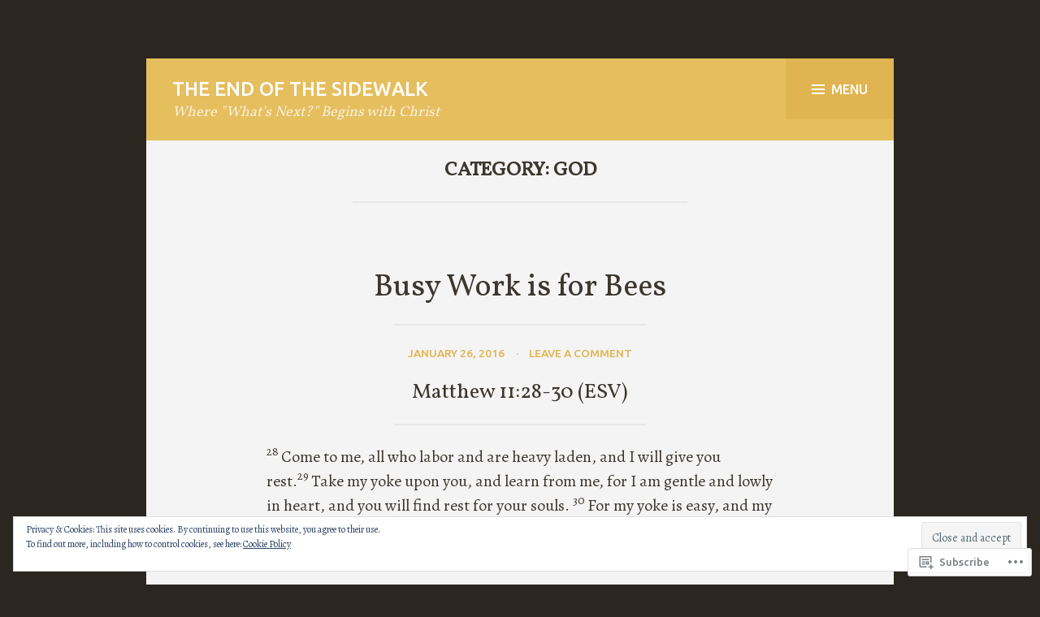

--- FILE ---
content_type: text/html; charset=UTF-8
request_url: https://theendofthesidewalk.com/category/god/page/2/
body_size: 55075
content:
<!DOCTYPE html>
<html lang="en">
<head>
<meta charset="UTF-8">
<meta name="viewport" content="width=device-width, initial-scale=1">
<link rel="profile" href="http://gmpg.org/xfn/11">
<link rel="pingback" href="https://theendofthesidewalk.com/xmlrpc.php">

<title>God &#8211; Page 2 &#8211; The End of the Sidewalk</title>
<meta name='robots' content='max-image-preview:large' />

<!-- Async WordPress.com Remote Login -->
<script id="wpcom_remote_login_js">
var wpcom_remote_login_extra_auth = '';
function wpcom_remote_login_remove_dom_node_id( element_id ) {
	var dom_node = document.getElementById( element_id );
	if ( dom_node ) { dom_node.parentNode.removeChild( dom_node ); }
}
function wpcom_remote_login_remove_dom_node_classes( class_name ) {
	var dom_nodes = document.querySelectorAll( '.' + class_name );
	for ( var i = 0; i < dom_nodes.length; i++ ) {
		dom_nodes[ i ].parentNode.removeChild( dom_nodes[ i ] );
	}
}
function wpcom_remote_login_final_cleanup() {
	wpcom_remote_login_remove_dom_node_classes( "wpcom_remote_login_msg" );
	wpcom_remote_login_remove_dom_node_id( "wpcom_remote_login_key" );
	wpcom_remote_login_remove_dom_node_id( "wpcom_remote_login_validate" );
	wpcom_remote_login_remove_dom_node_id( "wpcom_remote_login_js" );
	wpcom_remote_login_remove_dom_node_id( "wpcom_request_access_iframe" );
	wpcom_remote_login_remove_dom_node_id( "wpcom_request_access_styles" );
}

// Watch for messages back from the remote login
window.addEventListener( "message", function( e ) {
	if ( e.origin === "https://r-login.wordpress.com" ) {
		var data = {};
		try {
			data = JSON.parse( e.data );
		} catch( e ) {
			wpcom_remote_login_final_cleanup();
			return;
		}

		if ( data.msg === 'LOGIN' ) {
			// Clean up the login check iframe
			wpcom_remote_login_remove_dom_node_id( "wpcom_remote_login_key" );

			var id_regex = new RegExp( /^[0-9]+$/ );
			var token_regex = new RegExp( /^.*|.*|.*$/ );
			if (
				token_regex.test( data.token )
				&& id_regex.test( data.wpcomid )
			) {
				// We have everything we need to ask for a login
				var script = document.createElement( "script" );
				script.setAttribute( "id", "wpcom_remote_login_validate" );
				script.src = '/remote-login.php?wpcom_remote_login=validate'
					+ '&wpcomid=' + data.wpcomid
					+ '&token=' + encodeURIComponent( data.token )
					+ '&host=' + window.location.protocol
					+ '//' + window.location.hostname
					+ '&postid=1089'
					+ '&is_singular=';
				document.body.appendChild( script );
			}

			return;
		}

		// Safari ITP, not logged in, so redirect
		if ( data.msg === 'LOGIN-REDIRECT' ) {
			window.location = 'https://wordpress.com/log-in?redirect_to=' + window.location.href;
			return;
		}

		// Safari ITP, storage access failed, remove the request
		if ( data.msg === 'LOGIN-REMOVE' ) {
			var css_zap = 'html { -webkit-transition: margin-top 1s; transition: margin-top 1s; } /* 9001 */ html { margin-top: 0 !important; } * html body { margin-top: 0 !important; } @media screen and ( max-width: 782px ) { html { margin-top: 0 !important; } * html body { margin-top: 0 !important; } }';
			var style_zap = document.createElement( 'style' );
			style_zap.type = 'text/css';
			style_zap.appendChild( document.createTextNode( css_zap ) );
			document.body.appendChild( style_zap );

			var e = document.getElementById( 'wpcom_request_access_iframe' );
			e.parentNode.removeChild( e );

			document.cookie = 'wordpress_com_login_access=denied; path=/; max-age=31536000';

			return;
		}

		// Safari ITP
		if ( data.msg === 'REQUEST_ACCESS' ) {
			console.log( 'request access: safari' );

			// Check ITP iframe enable/disable knob
			if ( wpcom_remote_login_extra_auth !== 'safari_itp_iframe' ) {
				return;
			}

			// If we are in a "private window" there is no ITP.
			var private_window = false;
			try {
				var opendb = window.openDatabase( null, null, null, null );
			} catch( e ) {
				private_window = true;
			}

			if ( private_window ) {
				console.log( 'private window' );
				return;
			}

			var iframe = document.createElement( 'iframe' );
			iframe.id = 'wpcom_request_access_iframe';
			iframe.setAttribute( 'scrolling', 'no' );
			iframe.setAttribute( 'sandbox', 'allow-storage-access-by-user-activation allow-scripts allow-same-origin allow-top-navigation-by-user-activation' );
			iframe.src = 'https://r-login.wordpress.com/remote-login.php?wpcom_remote_login=request_access&origin=' + encodeURIComponent( data.origin ) + '&wpcomid=' + encodeURIComponent( data.wpcomid );

			var css = 'html { -webkit-transition: margin-top 1s; transition: margin-top 1s; } /* 9001 */ html { margin-top: 46px !important; } * html body { margin-top: 46px !important; } @media screen and ( max-width: 660px ) { html { margin-top: 71px !important; } * html body { margin-top: 71px !important; } #wpcom_request_access_iframe { display: block; height: 71px !important; } } #wpcom_request_access_iframe { border: 0px; height: 46px; position: fixed; top: 0; left: 0; width: 100%; min-width: 100%; z-index: 99999; background: #23282d; } ';

			var style = document.createElement( 'style' );
			style.type = 'text/css';
			style.id = 'wpcom_request_access_styles';
			style.appendChild( document.createTextNode( css ) );
			document.body.appendChild( style );

			document.body.appendChild( iframe );
		}

		if ( data.msg === 'DONE' ) {
			wpcom_remote_login_final_cleanup();
		}
	}
}, false );

// Inject the remote login iframe after the page has had a chance to load
// more critical resources
window.addEventListener( "DOMContentLoaded", function( e ) {
	var iframe = document.createElement( "iframe" );
	iframe.style.display = "none";
	iframe.setAttribute( "scrolling", "no" );
	iframe.setAttribute( "id", "wpcom_remote_login_key" );
	iframe.src = "https://r-login.wordpress.com/remote-login.php"
		+ "?wpcom_remote_login=key"
		+ "&origin=aHR0cHM6Ly90aGVlbmRvZnRoZXNpZGV3YWxrLmNvbQ%3D%3D"
		+ "&wpcomid=88856955"
		+ "&time=" + Math.floor( Date.now() / 1000 );
	document.body.appendChild( iframe );
}, false );
</script>
<link rel='dns-prefetch' href='//s0.wp.com' />
<link rel='dns-prefetch' href='//fonts-api.wp.com' />
<link rel='dns-prefetch' href='//af.pubmine.com' />
<link rel="alternate" type="application/rss+xml" title="The End of the Sidewalk &raquo; Feed" href="https://theendofthesidewalk.com/feed/" />
<link rel="alternate" type="application/rss+xml" title="The End of the Sidewalk &raquo; Comments Feed" href="https://theendofthesidewalk.com/comments/feed/" />
<link rel="alternate" type="application/rss+xml" title="The End of the Sidewalk &raquo; God Category Feed" href="https://theendofthesidewalk.com/category/god/feed/" />
	<script type="text/javascript">
		/* <![CDATA[ */
		function addLoadEvent(func) {
			var oldonload = window.onload;
			if (typeof window.onload != 'function') {
				window.onload = func;
			} else {
				window.onload = function () {
					oldonload();
					func();
				}
			}
		}
		/* ]]> */
	</script>
	<link crossorigin='anonymous' rel='stylesheet' id='all-css-0-1' href='/_static/??/wp-content/mu-plugins/widgets/eu-cookie-law/templates/style.css,/wp-content/mu-plugins/likes/jetpack-likes.css?m=1743883414j&cssminify=yes' type='text/css' media='all' />
<style id='wp-emoji-styles-inline-css'>

	img.wp-smiley, img.emoji {
		display: inline !important;
		border: none !important;
		box-shadow: none !important;
		height: 1em !important;
		width: 1em !important;
		margin: 0 0.07em !important;
		vertical-align: -0.1em !important;
		background: none !important;
		padding: 0 !important;
	}
/*# sourceURL=wp-emoji-styles-inline-css */
</style>
<link crossorigin='anonymous' rel='stylesheet' id='all-css-2-1' href='/wp-content/plugins/gutenberg-core/v22.2.0/build/styles/block-library/style.css?m=1764855221i&cssminify=yes' type='text/css' media='all' />
<style id='wp-block-library-inline-css'>
.has-text-align-justify {
	text-align:justify;
}
.has-text-align-justify{text-align:justify;}

/*# sourceURL=wp-block-library-inline-css */
</style><style id='global-styles-inline-css'>
:root{--wp--preset--aspect-ratio--square: 1;--wp--preset--aspect-ratio--4-3: 4/3;--wp--preset--aspect-ratio--3-4: 3/4;--wp--preset--aspect-ratio--3-2: 3/2;--wp--preset--aspect-ratio--2-3: 2/3;--wp--preset--aspect-ratio--16-9: 16/9;--wp--preset--aspect-ratio--9-16: 9/16;--wp--preset--color--black: #000000;--wp--preset--color--cyan-bluish-gray: #abb8c3;--wp--preset--color--white: #ffffff;--wp--preset--color--pale-pink: #f78da7;--wp--preset--color--vivid-red: #cf2e2e;--wp--preset--color--luminous-vivid-orange: #ff6900;--wp--preset--color--luminous-vivid-amber: #fcb900;--wp--preset--color--light-green-cyan: #7bdcb5;--wp--preset--color--vivid-green-cyan: #00d084;--wp--preset--color--pale-cyan-blue: #8ed1fc;--wp--preset--color--vivid-cyan-blue: #0693e3;--wp--preset--color--vivid-purple: #9b51e0;--wp--preset--gradient--vivid-cyan-blue-to-vivid-purple: linear-gradient(135deg,rgb(6,147,227) 0%,rgb(155,81,224) 100%);--wp--preset--gradient--light-green-cyan-to-vivid-green-cyan: linear-gradient(135deg,rgb(122,220,180) 0%,rgb(0,208,130) 100%);--wp--preset--gradient--luminous-vivid-amber-to-luminous-vivid-orange: linear-gradient(135deg,rgb(252,185,0) 0%,rgb(255,105,0) 100%);--wp--preset--gradient--luminous-vivid-orange-to-vivid-red: linear-gradient(135deg,rgb(255,105,0) 0%,rgb(207,46,46) 100%);--wp--preset--gradient--very-light-gray-to-cyan-bluish-gray: linear-gradient(135deg,rgb(238,238,238) 0%,rgb(169,184,195) 100%);--wp--preset--gradient--cool-to-warm-spectrum: linear-gradient(135deg,rgb(74,234,220) 0%,rgb(151,120,209) 20%,rgb(207,42,186) 40%,rgb(238,44,130) 60%,rgb(251,105,98) 80%,rgb(254,248,76) 100%);--wp--preset--gradient--blush-light-purple: linear-gradient(135deg,rgb(255,206,236) 0%,rgb(152,150,240) 100%);--wp--preset--gradient--blush-bordeaux: linear-gradient(135deg,rgb(254,205,165) 0%,rgb(254,45,45) 50%,rgb(107,0,62) 100%);--wp--preset--gradient--luminous-dusk: linear-gradient(135deg,rgb(255,203,112) 0%,rgb(199,81,192) 50%,rgb(65,88,208) 100%);--wp--preset--gradient--pale-ocean: linear-gradient(135deg,rgb(255,245,203) 0%,rgb(182,227,212) 50%,rgb(51,167,181) 100%);--wp--preset--gradient--electric-grass: linear-gradient(135deg,rgb(202,248,128) 0%,rgb(113,206,126) 100%);--wp--preset--gradient--midnight: linear-gradient(135deg,rgb(2,3,129) 0%,rgb(40,116,252) 100%);--wp--preset--font-size--small: 13px;--wp--preset--font-size--medium: 20px;--wp--preset--font-size--large: 36px;--wp--preset--font-size--x-large: 42px;--wp--preset--font-family--albert-sans: 'Albert Sans', sans-serif;--wp--preset--font-family--alegreya: Alegreya, serif;--wp--preset--font-family--arvo: Arvo, serif;--wp--preset--font-family--bodoni-moda: 'Bodoni Moda', serif;--wp--preset--font-family--bricolage-grotesque: 'Bricolage Grotesque', sans-serif;--wp--preset--font-family--cabin: Cabin, sans-serif;--wp--preset--font-family--chivo: Chivo, sans-serif;--wp--preset--font-family--commissioner: Commissioner, sans-serif;--wp--preset--font-family--cormorant: Cormorant, serif;--wp--preset--font-family--courier-prime: 'Courier Prime', monospace;--wp--preset--font-family--crimson-pro: 'Crimson Pro', serif;--wp--preset--font-family--dm-mono: 'DM Mono', monospace;--wp--preset--font-family--dm-sans: 'DM Sans', sans-serif;--wp--preset--font-family--dm-serif-display: 'DM Serif Display', serif;--wp--preset--font-family--domine: Domine, serif;--wp--preset--font-family--eb-garamond: 'EB Garamond', serif;--wp--preset--font-family--epilogue: Epilogue, sans-serif;--wp--preset--font-family--fahkwang: Fahkwang, sans-serif;--wp--preset--font-family--figtree: Figtree, sans-serif;--wp--preset--font-family--fira-sans: 'Fira Sans', sans-serif;--wp--preset--font-family--fjalla-one: 'Fjalla One', sans-serif;--wp--preset--font-family--fraunces: Fraunces, serif;--wp--preset--font-family--gabarito: Gabarito, system-ui;--wp--preset--font-family--ibm-plex-mono: 'IBM Plex Mono', monospace;--wp--preset--font-family--ibm-plex-sans: 'IBM Plex Sans', sans-serif;--wp--preset--font-family--ibarra-real-nova: 'Ibarra Real Nova', serif;--wp--preset--font-family--instrument-serif: 'Instrument Serif', serif;--wp--preset--font-family--inter: Inter, sans-serif;--wp--preset--font-family--josefin-sans: 'Josefin Sans', sans-serif;--wp--preset--font-family--jost: Jost, sans-serif;--wp--preset--font-family--libre-baskerville: 'Libre Baskerville', serif;--wp--preset--font-family--libre-franklin: 'Libre Franklin', sans-serif;--wp--preset--font-family--literata: Literata, serif;--wp--preset--font-family--lora: Lora, serif;--wp--preset--font-family--merriweather: Merriweather, serif;--wp--preset--font-family--montserrat: Montserrat, sans-serif;--wp--preset--font-family--newsreader: Newsreader, serif;--wp--preset--font-family--noto-sans-mono: 'Noto Sans Mono', sans-serif;--wp--preset--font-family--nunito: Nunito, sans-serif;--wp--preset--font-family--open-sans: 'Open Sans', sans-serif;--wp--preset--font-family--overpass: Overpass, sans-serif;--wp--preset--font-family--pt-serif: 'PT Serif', serif;--wp--preset--font-family--petrona: Petrona, serif;--wp--preset--font-family--piazzolla: Piazzolla, serif;--wp--preset--font-family--playfair-display: 'Playfair Display', serif;--wp--preset--font-family--plus-jakarta-sans: 'Plus Jakarta Sans', sans-serif;--wp--preset--font-family--poppins: Poppins, sans-serif;--wp--preset--font-family--raleway: Raleway, sans-serif;--wp--preset--font-family--roboto: Roboto, sans-serif;--wp--preset--font-family--roboto-slab: 'Roboto Slab', serif;--wp--preset--font-family--rubik: Rubik, sans-serif;--wp--preset--font-family--rufina: Rufina, serif;--wp--preset--font-family--sora: Sora, sans-serif;--wp--preset--font-family--source-sans-3: 'Source Sans 3', sans-serif;--wp--preset--font-family--source-serif-4: 'Source Serif 4', serif;--wp--preset--font-family--space-mono: 'Space Mono', monospace;--wp--preset--font-family--syne: Syne, sans-serif;--wp--preset--font-family--texturina: Texturina, serif;--wp--preset--font-family--urbanist: Urbanist, sans-serif;--wp--preset--font-family--work-sans: 'Work Sans', sans-serif;--wp--preset--spacing--20: 0.44rem;--wp--preset--spacing--30: 0.67rem;--wp--preset--spacing--40: 1rem;--wp--preset--spacing--50: 1.5rem;--wp--preset--spacing--60: 2.25rem;--wp--preset--spacing--70: 3.38rem;--wp--preset--spacing--80: 5.06rem;--wp--preset--shadow--natural: 6px 6px 9px rgba(0, 0, 0, 0.2);--wp--preset--shadow--deep: 12px 12px 50px rgba(0, 0, 0, 0.4);--wp--preset--shadow--sharp: 6px 6px 0px rgba(0, 0, 0, 0.2);--wp--preset--shadow--outlined: 6px 6px 0px -3px rgb(255, 255, 255), 6px 6px rgb(0, 0, 0);--wp--preset--shadow--crisp: 6px 6px 0px rgb(0, 0, 0);}:where(.is-layout-flex){gap: 0.5em;}:where(.is-layout-grid){gap: 0.5em;}body .is-layout-flex{display: flex;}.is-layout-flex{flex-wrap: wrap;align-items: center;}.is-layout-flex > :is(*, div){margin: 0;}body .is-layout-grid{display: grid;}.is-layout-grid > :is(*, div){margin: 0;}:where(.wp-block-columns.is-layout-flex){gap: 2em;}:where(.wp-block-columns.is-layout-grid){gap: 2em;}:where(.wp-block-post-template.is-layout-flex){gap: 1.25em;}:where(.wp-block-post-template.is-layout-grid){gap: 1.25em;}.has-black-color{color: var(--wp--preset--color--black) !important;}.has-cyan-bluish-gray-color{color: var(--wp--preset--color--cyan-bluish-gray) !important;}.has-white-color{color: var(--wp--preset--color--white) !important;}.has-pale-pink-color{color: var(--wp--preset--color--pale-pink) !important;}.has-vivid-red-color{color: var(--wp--preset--color--vivid-red) !important;}.has-luminous-vivid-orange-color{color: var(--wp--preset--color--luminous-vivid-orange) !important;}.has-luminous-vivid-amber-color{color: var(--wp--preset--color--luminous-vivid-amber) !important;}.has-light-green-cyan-color{color: var(--wp--preset--color--light-green-cyan) !important;}.has-vivid-green-cyan-color{color: var(--wp--preset--color--vivid-green-cyan) !important;}.has-pale-cyan-blue-color{color: var(--wp--preset--color--pale-cyan-blue) !important;}.has-vivid-cyan-blue-color{color: var(--wp--preset--color--vivid-cyan-blue) !important;}.has-vivid-purple-color{color: var(--wp--preset--color--vivid-purple) !important;}.has-black-background-color{background-color: var(--wp--preset--color--black) !important;}.has-cyan-bluish-gray-background-color{background-color: var(--wp--preset--color--cyan-bluish-gray) !important;}.has-white-background-color{background-color: var(--wp--preset--color--white) !important;}.has-pale-pink-background-color{background-color: var(--wp--preset--color--pale-pink) !important;}.has-vivid-red-background-color{background-color: var(--wp--preset--color--vivid-red) !important;}.has-luminous-vivid-orange-background-color{background-color: var(--wp--preset--color--luminous-vivid-orange) !important;}.has-luminous-vivid-amber-background-color{background-color: var(--wp--preset--color--luminous-vivid-amber) !important;}.has-light-green-cyan-background-color{background-color: var(--wp--preset--color--light-green-cyan) !important;}.has-vivid-green-cyan-background-color{background-color: var(--wp--preset--color--vivid-green-cyan) !important;}.has-pale-cyan-blue-background-color{background-color: var(--wp--preset--color--pale-cyan-blue) !important;}.has-vivid-cyan-blue-background-color{background-color: var(--wp--preset--color--vivid-cyan-blue) !important;}.has-vivid-purple-background-color{background-color: var(--wp--preset--color--vivid-purple) !important;}.has-black-border-color{border-color: var(--wp--preset--color--black) !important;}.has-cyan-bluish-gray-border-color{border-color: var(--wp--preset--color--cyan-bluish-gray) !important;}.has-white-border-color{border-color: var(--wp--preset--color--white) !important;}.has-pale-pink-border-color{border-color: var(--wp--preset--color--pale-pink) !important;}.has-vivid-red-border-color{border-color: var(--wp--preset--color--vivid-red) !important;}.has-luminous-vivid-orange-border-color{border-color: var(--wp--preset--color--luminous-vivid-orange) !important;}.has-luminous-vivid-amber-border-color{border-color: var(--wp--preset--color--luminous-vivid-amber) !important;}.has-light-green-cyan-border-color{border-color: var(--wp--preset--color--light-green-cyan) !important;}.has-vivid-green-cyan-border-color{border-color: var(--wp--preset--color--vivid-green-cyan) !important;}.has-pale-cyan-blue-border-color{border-color: var(--wp--preset--color--pale-cyan-blue) !important;}.has-vivid-cyan-blue-border-color{border-color: var(--wp--preset--color--vivid-cyan-blue) !important;}.has-vivid-purple-border-color{border-color: var(--wp--preset--color--vivid-purple) !important;}.has-vivid-cyan-blue-to-vivid-purple-gradient-background{background: var(--wp--preset--gradient--vivid-cyan-blue-to-vivid-purple) !important;}.has-light-green-cyan-to-vivid-green-cyan-gradient-background{background: var(--wp--preset--gradient--light-green-cyan-to-vivid-green-cyan) !important;}.has-luminous-vivid-amber-to-luminous-vivid-orange-gradient-background{background: var(--wp--preset--gradient--luminous-vivid-amber-to-luminous-vivid-orange) !important;}.has-luminous-vivid-orange-to-vivid-red-gradient-background{background: var(--wp--preset--gradient--luminous-vivid-orange-to-vivid-red) !important;}.has-very-light-gray-to-cyan-bluish-gray-gradient-background{background: var(--wp--preset--gradient--very-light-gray-to-cyan-bluish-gray) !important;}.has-cool-to-warm-spectrum-gradient-background{background: var(--wp--preset--gradient--cool-to-warm-spectrum) !important;}.has-blush-light-purple-gradient-background{background: var(--wp--preset--gradient--blush-light-purple) !important;}.has-blush-bordeaux-gradient-background{background: var(--wp--preset--gradient--blush-bordeaux) !important;}.has-luminous-dusk-gradient-background{background: var(--wp--preset--gradient--luminous-dusk) !important;}.has-pale-ocean-gradient-background{background: var(--wp--preset--gradient--pale-ocean) !important;}.has-electric-grass-gradient-background{background: var(--wp--preset--gradient--electric-grass) !important;}.has-midnight-gradient-background{background: var(--wp--preset--gradient--midnight) !important;}.has-small-font-size{font-size: var(--wp--preset--font-size--small) !important;}.has-medium-font-size{font-size: var(--wp--preset--font-size--medium) !important;}.has-large-font-size{font-size: var(--wp--preset--font-size--large) !important;}.has-x-large-font-size{font-size: var(--wp--preset--font-size--x-large) !important;}.has-albert-sans-font-family{font-family: var(--wp--preset--font-family--albert-sans) !important;}.has-alegreya-font-family{font-family: var(--wp--preset--font-family--alegreya) !important;}.has-arvo-font-family{font-family: var(--wp--preset--font-family--arvo) !important;}.has-bodoni-moda-font-family{font-family: var(--wp--preset--font-family--bodoni-moda) !important;}.has-bricolage-grotesque-font-family{font-family: var(--wp--preset--font-family--bricolage-grotesque) !important;}.has-cabin-font-family{font-family: var(--wp--preset--font-family--cabin) !important;}.has-chivo-font-family{font-family: var(--wp--preset--font-family--chivo) !important;}.has-commissioner-font-family{font-family: var(--wp--preset--font-family--commissioner) !important;}.has-cormorant-font-family{font-family: var(--wp--preset--font-family--cormorant) !important;}.has-courier-prime-font-family{font-family: var(--wp--preset--font-family--courier-prime) !important;}.has-crimson-pro-font-family{font-family: var(--wp--preset--font-family--crimson-pro) !important;}.has-dm-mono-font-family{font-family: var(--wp--preset--font-family--dm-mono) !important;}.has-dm-sans-font-family{font-family: var(--wp--preset--font-family--dm-sans) !important;}.has-dm-serif-display-font-family{font-family: var(--wp--preset--font-family--dm-serif-display) !important;}.has-domine-font-family{font-family: var(--wp--preset--font-family--domine) !important;}.has-eb-garamond-font-family{font-family: var(--wp--preset--font-family--eb-garamond) !important;}.has-epilogue-font-family{font-family: var(--wp--preset--font-family--epilogue) !important;}.has-fahkwang-font-family{font-family: var(--wp--preset--font-family--fahkwang) !important;}.has-figtree-font-family{font-family: var(--wp--preset--font-family--figtree) !important;}.has-fira-sans-font-family{font-family: var(--wp--preset--font-family--fira-sans) !important;}.has-fjalla-one-font-family{font-family: var(--wp--preset--font-family--fjalla-one) !important;}.has-fraunces-font-family{font-family: var(--wp--preset--font-family--fraunces) !important;}.has-gabarito-font-family{font-family: var(--wp--preset--font-family--gabarito) !important;}.has-ibm-plex-mono-font-family{font-family: var(--wp--preset--font-family--ibm-plex-mono) !important;}.has-ibm-plex-sans-font-family{font-family: var(--wp--preset--font-family--ibm-plex-sans) !important;}.has-ibarra-real-nova-font-family{font-family: var(--wp--preset--font-family--ibarra-real-nova) !important;}.has-instrument-serif-font-family{font-family: var(--wp--preset--font-family--instrument-serif) !important;}.has-inter-font-family{font-family: var(--wp--preset--font-family--inter) !important;}.has-josefin-sans-font-family{font-family: var(--wp--preset--font-family--josefin-sans) !important;}.has-jost-font-family{font-family: var(--wp--preset--font-family--jost) !important;}.has-libre-baskerville-font-family{font-family: var(--wp--preset--font-family--libre-baskerville) !important;}.has-libre-franklin-font-family{font-family: var(--wp--preset--font-family--libre-franklin) !important;}.has-literata-font-family{font-family: var(--wp--preset--font-family--literata) !important;}.has-lora-font-family{font-family: var(--wp--preset--font-family--lora) !important;}.has-merriweather-font-family{font-family: var(--wp--preset--font-family--merriweather) !important;}.has-montserrat-font-family{font-family: var(--wp--preset--font-family--montserrat) !important;}.has-newsreader-font-family{font-family: var(--wp--preset--font-family--newsreader) !important;}.has-noto-sans-mono-font-family{font-family: var(--wp--preset--font-family--noto-sans-mono) !important;}.has-nunito-font-family{font-family: var(--wp--preset--font-family--nunito) !important;}.has-open-sans-font-family{font-family: var(--wp--preset--font-family--open-sans) !important;}.has-overpass-font-family{font-family: var(--wp--preset--font-family--overpass) !important;}.has-pt-serif-font-family{font-family: var(--wp--preset--font-family--pt-serif) !important;}.has-petrona-font-family{font-family: var(--wp--preset--font-family--petrona) !important;}.has-piazzolla-font-family{font-family: var(--wp--preset--font-family--piazzolla) !important;}.has-playfair-display-font-family{font-family: var(--wp--preset--font-family--playfair-display) !important;}.has-plus-jakarta-sans-font-family{font-family: var(--wp--preset--font-family--plus-jakarta-sans) !important;}.has-poppins-font-family{font-family: var(--wp--preset--font-family--poppins) !important;}.has-raleway-font-family{font-family: var(--wp--preset--font-family--raleway) !important;}.has-roboto-font-family{font-family: var(--wp--preset--font-family--roboto) !important;}.has-roboto-slab-font-family{font-family: var(--wp--preset--font-family--roboto-slab) !important;}.has-rubik-font-family{font-family: var(--wp--preset--font-family--rubik) !important;}.has-rufina-font-family{font-family: var(--wp--preset--font-family--rufina) !important;}.has-sora-font-family{font-family: var(--wp--preset--font-family--sora) !important;}.has-source-sans-3-font-family{font-family: var(--wp--preset--font-family--source-sans-3) !important;}.has-source-serif-4-font-family{font-family: var(--wp--preset--font-family--source-serif-4) !important;}.has-space-mono-font-family{font-family: var(--wp--preset--font-family--space-mono) !important;}.has-syne-font-family{font-family: var(--wp--preset--font-family--syne) !important;}.has-texturina-font-family{font-family: var(--wp--preset--font-family--texturina) !important;}.has-urbanist-font-family{font-family: var(--wp--preset--font-family--urbanist) !important;}.has-work-sans-font-family{font-family: var(--wp--preset--font-family--work-sans) !important;}
/*# sourceURL=global-styles-inline-css */
</style>

<style id='classic-theme-styles-inline-css'>
/*! This file is auto-generated */
.wp-block-button__link{color:#fff;background-color:#32373c;border-radius:9999px;box-shadow:none;text-decoration:none;padding:calc(.667em + 2px) calc(1.333em + 2px);font-size:1.125em}.wp-block-file__button{background:#32373c;color:#fff;text-decoration:none}
/*# sourceURL=/wp-includes/css/classic-themes.min.css */
</style>
<link crossorigin='anonymous' rel='stylesheet' id='all-css-4-1' href='/_static/??-eJx9j9EKwjAMRX/INGxOthfxU2TtwuzWtGVpHf69FWUKii8hCfecEFwjmOAT+YTR5dF6QRO0C2YWrFXVqQrEcnQEC11Vg4OVtCVA0s2RMiI7/BBxhrdrobLn2KdHgmmwPTniEvuHrbEwoHVcSARKZZsZ0qWA8o+bKMXezK8ZOQSPZ+sNjuRpsYWQ3+2X9HkLY9ZIw9Dj9umJj1V72Ndd01bNdAeyTnaS&cssminify=yes' type='text/css' media='all' />
<link rel='stylesheet' id='edda-fonts-css' href='https://fonts-api.wp.com/css?family=Vollkorn%3A400%7CAlegreya%3A400italic%2C700italic%2C400%2C700%7CUbuntu%3A500&#038;subset=latin%2Clatin-ext' media='all' />
<link crossorigin='anonymous' rel='stylesheet' id='all-css-6-1' href='/_static/??-eJx9i0EOwjAMwD5EiCYVMQ6It3Rd6IrSpFpSTfyecRsXbrZk49YgqTiJoy9UybD1CWmeIxZJaP5mgq0lredkdsJDXzs07rmI4UoTa94x414d9N+USYE1RS8qPwJPjmX9ro96H8LlFsJ4HcLrAx4ZP48=&cssminify=yes' type='text/css' media='all' />
<link crossorigin='anonymous' rel='stylesheet' id='print-css-7-1' href='/wp-content/mu-plugins/global-print/global-print.css?m=1465851035i&cssminify=yes' type='text/css' media='print' />
<style id='jetpack-global-styles-frontend-style-inline-css'>
:root { --font-headings: unset; --font-base: unset; --font-headings-default: -apple-system,BlinkMacSystemFont,"Segoe UI",Roboto,Oxygen-Sans,Ubuntu,Cantarell,"Helvetica Neue",sans-serif; --font-base-default: -apple-system,BlinkMacSystemFont,"Segoe UI",Roboto,Oxygen-Sans,Ubuntu,Cantarell,"Helvetica Neue",sans-serif;}
/*# sourceURL=jetpack-global-styles-frontend-style-inline-css */
</style>
<link crossorigin='anonymous' rel='stylesheet' id='all-css-10-1' href='/_static/??-eJyNjcEKwjAQRH/IuFRT6kX8FNkmS5K6yQY3Qfx7bfEiXrwM82B4A49qnJRGpUHupnIPqSgs1Cq624chi6zhO5OCRryTR++fW00l7J3qDv43XVNxoOISsmEJol/wY2uR8vs3WggsM/I6uOTzMI3Hw8lOg11eUT1JKA==&cssminify=yes' type='text/css' media='all' />
<script type="text/javascript" id="wpcom-actionbar-placeholder-js-extra">
/* <![CDATA[ */
var actionbardata = {"siteID":"88856955","postID":"0","siteURL":"https://theendofthesidewalk.com","xhrURL":"https://theendofthesidewalk.com/wp-admin/admin-ajax.php","nonce":"761f12cbc2","isLoggedIn":"","statusMessage":"","subsEmailDefault":"instantly","proxyScriptUrl":"https://s0.wp.com/wp-content/js/wpcom-proxy-request.js?m=1513050504i&amp;ver=20211021","i18n":{"followedText":"New posts from this site will now appear in your \u003Ca href=\"https://wordpress.com/reader\"\u003EReader\u003C/a\u003E","foldBar":"Collapse this bar","unfoldBar":"Expand this bar","shortLinkCopied":"Shortlink copied to clipboard."}};
//# sourceURL=wpcom-actionbar-placeholder-js-extra
/* ]]> */
</script>
<script type="text/javascript" id="jetpack-mu-wpcom-settings-js-before">
/* <![CDATA[ */
var JETPACK_MU_WPCOM_SETTINGS = {"assetsUrl":"https://s0.wp.com/wp-content/mu-plugins/jetpack-mu-wpcom-plugin/moon/jetpack_vendor/automattic/jetpack-mu-wpcom/src/build/"};
//# sourceURL=jetpack-mu-wpcom-settings-js-before
/* ]]> */
</script>
<script crossorigin='anonymous' type='text/javascript'  src='/_static/??-eJyFjcsOwiAQRX/I6dSa+lgYvwWBEAgMOAPW/n3bqIk7V2dxT87FqYDOVC1VDIIcKxTOr7kLssN186RjM1a2MTya5fmDLnn6K0HyjlW1v/L37R6zgxKb8yQ4ZTbKCOioRN4hnQo+hw1AmcCZwmvilq7709CPh/54voQFmNpFWg=='></script>
<script type="text/javascript" id="rlt-proxy-js-after">
/* <![CDATA[ */
	rltInitialize( {"token":null,"iframeOrigins":["https:\/\/widgets.wp.com"]} );
//# sourceURL=rlt-proxy-js-after
/* ]]> */
</script>
<link rel="EditURI" type="application/rsd+xml" title="RSD" href="https://theendofthesidewalk.wordpress.com/xmlrpc.php?rsd" />
<meta name="generator" content="WordPress.com" />

<!-- Jetpack Open Graph Tags -->
<meta property="og:type" content="website" />
<meta property="og:title" content="God &#8211; Page 2 &#8211; The End of the Sidewalk" />
<meta property="og:url" content="https://theendofthesidewalk.com/category/god/" />
<meta property="og:site_name" content="The End of the Sidewalk" />
<meta property="og:image" content="https://secure.gravatar.com/blavatar/9817785dc572cb427be5d6cc741db510f9d91b1b8bd1723a2151fc250950cbe4?s=200&#038;ts=1768882178" />
<meta property="og:image:width" content="200" />
<meta property="og:image:height" content="200" />
<meta property="og:image:alt" content="" />
<meta property="og:locale" content="en_US" />
<meta name="twitter:creator" content="@Peffs_mom" />
<meta name="twitter:site" content="@Peffs_mom" />

<!-- End Jetpack Open Graph Tags -->
<link rel="shortcut icon" type="image/x-icon" href="https://secure.gravatar.com/blavatar/9817785dc572cb427be5d6cc741db510f9d91b1b8bd1723a2151fc250950cbe4?s=32" sizes="16x16" />
<link rel="icon" type="image/x-icon" href="https://secure.gravatar.com/blavatar/9817785dc572cb427be5d6cc741db510f9d91b1b8bd1723a2151fc250950cbe4?s=32" sizes="16x16" />
<link rel="apple-touch-icon" href="https://secure.gravatar.com/blavatar/9817785dc572cb427be5d6cc741db510f9d91b1b8bd1723a2151fc250950cbe4?s=114" />
<link rel='openid.server' href='https://theendofthesidewalk.com/?openidserver=1' />
<link rel='openid.delegate' href='https://theendofthesidewalk.com/' />
<link rel="search" type="application/opensearchdescription+xml" href="https://theendofthesidewalk.com/osd.xml" title="The End of the Sidewalk" />
<link rel="search" type="application/opensearchdescription+xml" href="https://s1.wp.com/opensearch.xml" title="WordPress.com" />
		<style type="text/css">
			.recentcomments a {
				display: inline !important;
				padding: 0 !important;
				margin: 0 !important;
			}

			table.recentcommentsavatartop img.avatar, table.recentcommentsavatarend img.avatar {
				border: 0px;
				margin: 0;
			}

			table.recentcommentsavatartop a, table.recentcommentsavatarend a {
				border: 0px !important;
				background-color: transparent !important;
			}

			td.recentcommentsavatarend, td.recentcommentsavatartop {
				padding: 0px 0px 1px 0px;
				margin: 0px;
			}

			td.recentcommentstextend {
				border: none !important;
				padding: 0px 0px 2px 10px;
			}

			.rtl td.recentcommentstextend {
				padding: 0px 10px 2px 0px;
			}

			td.recentcommentstexttop {
				border: none;
				padding: 0px 0px 0px 10px;
			}

			.rtl td.recentcommentstexttop {
				padding: 0px 10px 0px 0px;
			}
		</style>
		<meta name="description" content="Posts about God written by JudiP" />
<script type="text/javascript">
/* <![CDATA[ */
var wa_client = {}; wa_client.cmd = []; wa_client.config = { 'blog_id': 88856955, 'blog_language': 'en', 'is_wordads': false, 'hosting_type': 0, 'afp_account_id': null, 'afp_host_id': 5038568878849053, 'theme': 'pub/edda', '_': { 'title': 'Advertisement', 'privacy_settings': 'Privacy Settings' }, 'formats': [ 'belowpost', 'bottom_sticky', 'sidebar_sticky_right', 'sidebar', 'gutenberg_rectangle', 'gutenberg_leaderboard', 'gutenberg_mobile_leaderboard', 'gutenberg_skyscraper' ] };
/* ]]> */
</script>
		<script type="text/javascript">

			window.doNotSellCallback = function() {

				var linkElements = [
					'a[href="https://wordpress.com/?ref=footer_blog"]',
					'a[href="https://wordpress.com/?ref=footer_website"]',
					'a[href="https://wordpress.com/?ref=vertical_footer"]',
					'a[href^="https://wordpress.com/?ref=footer_segment_"]',
				].join(',');

				var dnsLink = document.createElement( 'a' );
				dnsLink.href = 'https://wordpress.com/advertising-program-optout/';
				dnsLink.classList.add( 'do-not-sell-link' );
				dnsLink.rel = 'nofollow';
				dnsLink.style.marginLeft = '0.5em';
				dnsLink.textContent = 'Do Not Sell or Share My Personal Information';

				var creditLinks = document.querySelectorAll( linkElements );

				if ( 0 === creditLinks.length ) {
					return false;
				}

				Array.prototype.forEach.call( creditLinks, function( el ) {
					el.insertAdjacentElement( 'afterend', dnsLink );
				});

				return true;
			};

		</script>
		<script type="text/javascript">
	window.google_analytics_uacct = "UA-52447-2";
</script>

<script type="text/javascript">
	var _gaq = _gaq || [];
	_gaq.push(['_setAccount', 'UA-52447-2']);
	_gaq.push(['_gat._anonymizeIp']);
	_gaq.push(['_setDomainName', 'none']);
	_gaq.push(['_setAllowLinker', true]);
	_gaq.push(['_initData']);
	_gaq.push(['_trackPageview']);

	(function() {
		var ga = document.createElement('script'); ga.type = 'text/javascript'; ga.async = true;
		ga.src = ('https:' == document.location.protocol ? 'https://ssl' : 'http://www') + '.google-analytics.com/ga.js';
		(document.getElementsByTagName('head')[0] || document.getElementsByTagName('body')[0]).appendChild(ga);
	})();
</script>
<link crossorigin='anonymous' rel='stylesheet' id='all-css-0-3' href='/_static/??-eJyNjkEOwjAMBD9EsApF5YJ4ShUcC9wmcRQn7fcpUgEhLj3urDVemJNBiYVigVBN8vXOUWGgkiyOa4YgEqHniHDzgqOCzpwo71F1B9sNQVz1pIA2S1Xyn6M32CJc0JxQwo95LfuJopMMthYJthTG7wtvVRlNeVAg8yC/7AfHWiCTJonKE5mJHYn+k9eua7g03el4OLdd0w5PHJh2ZQ==&cssminify=yes' type='text/css' media='all' />
</head>

<body class="archive paged category category-god category-7816 paged-2 category-paged-2 wp-theme-pubedda customizer-styles-applied plural jetpack-reblog-enabled">
<div id="page" class="hfeed site">
	<a class="skip-link screen-reader-text" href="#content">Skip to content</a>

	<header id="masthead" class="site-header" role="banner">
		<div class="site-branding">
						<h1 class="site-title"><a href="https://theendofthesidewalk.com/" rel="home">The End of the Sidewalk</a></h1>
			<h2 class="site-description">Where &quot;What&#039;s Next?&quot; Begins with Christ</h2>
		</div><!-- .site-branding -->

		<div id="site-menu" class="site-menu" aria-expanded="false">

			<button class="menu-toggle" id="site-menu-toggle" aria-controls="primary-menu" aria-expanded="false"><span class="icon-menu" aria-hidden="true"></span>Menu</button>

			<div class="site-menu-inner">
				<nav id="site-navigation" class="main-navigation" role="navigation">
					<div id="primary-menu" class="menu"><ul>
<li class="page_item page-item-1"><a href="https://theendofthesidewalk.com/about/">About Me</a></li>
</ul></div>
				</nav><!-- #site-navigation -->

				
<div id="secondary" class="widget-area" role="complementary">
	</div><!-- #secondary -->
			</div><!-- .site-menu-inner -->
		</div><!-- .site-menu -->

	</header><!-- #masthead -->

	
	<div id="content" class="site-content">

	<div id="primary" class="content-area">
		<main id="main" class="site-main" role="main">

		
			<header class="plural-header">
				<h1 class="plural-title">Category: <span>God</span></h1>			</header><!-- .plural-header -->

						
				

<article id="post-1089" class="post-1089 post type-post status-publish format-standard hentry category-acceptance category-faith category-god category-stuff category-troubles category-trust">

	
	
	


  <div class="entry-inner">
  	<header class="entry-header">
  		<h1 class="entry-title"><a href="https://theendofthesidewalk.com/2016/01/26/busy-work-is-for-bees/" rel="bookmark">Busy Work is for&nbsp;Bees</a></h1>
		    		<div class="entry-meta">
    			<span class="posted-on"><a href="https://theendofthesidewalk.com/2016/01/26/busy-work-is-for-bees/" rel="bookmark"><time class="entry-date published" datetime="2016-01-26T20:09:05-05:00">January 26, 2016</time><time class="updated" datetime="2016-01-27T05:32:36-05:00">January 27, 2016</time></a></span><span class="sep"> &middot; </span><span class="comments-link"><a href="https://theendofthesidewalk.com/2016/01/26/busy-work-is-for-bees/#respond">Leave a comment</a></span><span class="sep"> &middot; </span>    		</div><!-- .entry-meta -->
  		  	</header><!-- .entry-header -->

			<div class="entry-content">
			<h4 class="passage-display"><span class="passage-display-bcv">Matthew 11:28-30 </span><span class="passage-display-version">(ESV)</span></h4>
<p><span id="en-ESV-23488" class="text Matt-11-28"><span class="woj"><sup class="versenum">28 </sup>Come to me, all who labor and are heavy laden, and I will give you rest.</span></span><span id="en-ESV-23489" class="text Matt-11-29"><span class="woj"><sup class="versenum">29 </sup>Take my yoke upon you, and learn from me, for I am gentle and lowly in heart, and you will find rest for your souls.</span></span> <span id="en-ESV-23490" class="text Matt-11-30"><span class="woj"><sup class="versenum">30 </sup>For my yoke is easy, and my burden is light.”</span></span></p>
<p>&nbsp;</p>
<p><img data-attachment-id="1091" data-permalink="https://theendofthesidewalk.com/2016/01/26/busy-work-is-for-bees/honey-bee-cross-process-2/" data-orig-file="https://theendofthesidewalk.com/wp-content/uploads/2016/01/honey-bee-cross-process1.jpg" data-orig-size="620,465" data-comments-opened="1" data-image-meta="{&quot;aperture&quot;:&quot;0&quot;,&quot;credit&quot;:&quot;&quot;,&quot;camera&quot;:&quot;&quot;,&quot;caption&quot;:&quot;&quot;,&quot;created_timestamp&quot;:&quot;0&quot;,&quot;copyright&quot;:&quot;&quot;,&quot;focal_length&quot;:&quot;0&quot;,&quot;iso&quot;:&quot;0&quot;,&quot;shutter_speed&quot;:&quot;0&quot;,&quot;title&quot;:&quot;&quot;,&quot;orientation&quot;:&quot;0&quot;}" data-image-title="Honey Bee Cross Process" data-image-description="" data-image-caption="" data-medium-file="https://theendofthesidewalk.com/wp-content/uploads/2016/01/honey-bee-cross-process1.jpg?w=300" data-large-file="https://theendofthesidewalk.com/wp-content/uploads/2016/01/honey-bee-cross-process1.jpg?w=620" class="alignnone size-full wp-image-1091" src="https://theendofthesidewalk.com/wp-content/uploads/2016/01/honey-bee-cross-process1.jpg?w=920" alt="Honey Bee Cross Process"   srcset="https://theendofthesidewalk.com/wp-content/uploads/2016/01/honey-bee-cross-process1.jpg 620w, https://theendofthesidewalk.com/wp-content/uploads/2016/01/honey-bee-cross-process1.jpg?w=150&amp;h=113 150w, https://theendofthesidewalk.com/wp-content/uploads/2016/01/honey-bee-cross-process1.jpg?w=300&amp;h=225 300w" sizes="(max-width: 620px) 100vw, 620px" /></p>
<p>&nbsp;</p>
<p>I&#8217;ve been too busy to write for a few days&#8230; ok, a week.  I&#8217;ll admit, it&#8217;s been busy work to keep my mind off of writing.  There&#8217;s a lot going on.  But I&#8217;ve worked it out and now I know what I want to say.  So here it is&#8230;.</p>
<h2 style="text-align:center;"><span style="color:#993300;"><strong>God&#8217;s Got This.</strong></span></h2>
<p>Profound, right?  Sounds like the same old stuff everyone else says, but I mean He really does.  I&#8217;ve taken a week to stress and then spend time with Him to make sure I had this down before I came back to tell you about it.</p>
<p>I love to make stuff.  I love creating tiny gifts to give my friends and I love to talk about how each day God shows me something else to be excited about.  My dream is to one day incorporate the two into one big, pay-the-bills-and-have-free-time-to-play-and-create pile at The End of the Sidewalk.  But life keeps happening and distracting me from it!</p>
<p>So this past weekend, I turned my phone&#8217;s ringer off, including all social media notifications, on Friday night so I could think.  I left it that way until I needed it for church and then for the GPS for a prayer dessert I was going to on Sunday. I wanted to read, pray, and listen.   I had received a text earlier in the evening from a friend about the <a href="https://theendofthesidewalk.com/2016/01/12/why-blog-now/" target="_blank">bookmark</a> I had recently given her, saying her daughter wondered if I made panda bookmarks.  Of course I never had but I quickly responded, &#8220;Why yes, I do!&#8221; As soon as the ringer was shut off, I started doodling.  Saturday morning I got to work and by noon, I had created a few I thought she would like- cute, huh?</p>
<p><img data-attachment-id="1146" data-permalink="https://theendofthesidewalk.com/2016/01/26/busy-work-is-for-bees/mymys-bookmarks/" data-orig-file="https://theendofthesidewalk.com/wp-content/uploads/2016/01/mymys-bookmarks.jpg" data-orig-size="595,454" data-comments-opened="1" data-image-meta="{&quot;aperture&quot;:&quot;0&quot;,&quot;credit&quot;:&quot;&quot;,&quot;camera&quot;:&quot;&quot;,&quot;caption&quot;:&quot;&quot;,&quot;created_timestamp&quot;:&quot;0&quot;,&quot;copyright&quot;:&quot;&quot;,&quot;focal_length&quot;:&quot;0&quot;,&quot;iso&quot;:&quot;0&quot;,&quot;shutter_speed&quot;:&quot;0&quot;,&quot;title&quot;:&quot;&quot;,&quot;orientation&quot;:&quot;0&quot;}" data-image-title="MyMy&amp;#8217;s Bookmarks" data-image-description="" data-image-caption="" data-medium-file="https://theendofthesidewalk.com/wp-content/uploads/2016/01/mymys-bookmarks.jpg?w=300" data-large-file="https://theendofthesidewalk.com/wp-content/uploads/2016/01/mymys-bookmarks.jpg?w=595" class="alignnone size-full wp-image-1146 aligncenter" src="https://theendofthesidewalk.com/wp-content/uploads/2016/01/mymys-bookmarks.jpg?w=920" alt="MyMy's Bookmarks"   srcset="https://theendofthesidewalk.com/wp-content/uploads/2016/01/mymys-bookmarks.jpg 595w, https://theendofthesidewalk.com/wp-content/uploads/2016/01/mymys-bookmarks.jpg?w=150&amp;h=114 150w, https://theendofthesidewalk.com/wp-content/uploads/2016/01/mymys-bookmarks.jpg?w=300&amp;h=229 300w" sizes="(max-width: 595px) 100vw, 595px" /></p>
<p>Nothing fancy, but she loves them.  They&#8217;re mostly corner covers, and they&#8217;re not all pandas, but they were a hit!  There&#8217;s even one her big sister might like and her dad&#8217;s a <a href="http://www.utsports.com/sports/m-footbl/tenn-m-footbl-body.html" target="_blank">Tennessee Vols</a> fan so yeah, I had to make one like that, too.  Judge me. 😉</p>
<p>But it made me happy to know that I was able to share a little bit of the crafty side of me with a friend. And to boot, to show me how happy she was, I think she&#8217;s 7, she made one especially for ME!</p>
<p><img data-attachment-id="1150" data-permalink="https://theendofthesidewalk.com/2016/01/26/busy-work-is-for-bees/imagejpeg_0-2/" data-orig-file="https://theendofthesidewalk.com/wp-content/uploads/2016/01/imagejpeg_0-2.jpg" data-orig-size="1024,576" data-comments-opened="1" data-image-meta="{&quot;aperture&quot;:&quot;0&quot;,&quot;credit&quot;:&quot;&quot;,&quot;camera&quot;:&quot;&quot;,&quot;caption&quot;:&quot;&quot;,&quot;created_timestamp&quot;:&quot;0&quot;,&quot;copyright&quot;:&quot;&quot;,&quot;focal_length&quot;:&quot;0&quot;,&quot;iso&quot;:&quot;0&quot;,&quot;shutter_speed&quot;:&quot;0&quot;,&quot;title&quot;:&quot;&quot;,&quot;orientation&quot;:&quot;0&quot;,&quot;latitude&quot;:&quot;0&quot;,&quot;longitude&quot;:&quot;0&quot;}" data-image-title="imagejpeg_0 (2)" data-image-description="" data-image-caption="" data-medium-file="https://theendofthesidewalk.com/wp-content/uploads/2016/01/imagejpeg_0-2.jpg?w=300" data-large-file="https://theendofthesidewalk.com/wp-content/uploads/2016/01/imagejpeg_0-2.jpg?w=920" class="alignnone size-full wp-image-1150" src="https://theendofthesidewalk.com/wp-content/uploads/2016/01/imagejpeg_0-2.jpg?w=920" alt="imagejpeg_0 (2)"   srcset="https://theendofthesidewalk.com/wp-content/uploads/2016/01/imagejpeg_0-2.jpg 1024w, https://theendofthesidewalk.com/wp-content/uploads/2016/01/imagejpeg_0-2.jpg?w=150&amp;h=84 150w, https://theendofthesidewalk.com/wp-content/uploads/2016/01/imagejpeg_0-2.jpg?w=300&amp;h=169 300w, https://theendofthesidewalk.com/wp-content/uploads/2016/01/imagejpeg_0-2.jpg?w=768&amp;h=432 768w" sizes="(max-width: 1024px) 100vw, 1024px" /></p>
<p>This was all in response to listening to God to just be.  Not be  a bee: but Just. Be.</p>
<p>I have an hour drive home from work, so Friday on my way home, I was having this talk with God about why I&#8217;d been stressing all week.  About why I even got to the point of wanting to be mean so my voice would be heard. I mean, earlier in the week, I had wanted to remind people that they had made choices that effect others and that just because they feel ignored doesn&#8217;t mean they get to get out of the choices now.  I wanted to tell people they aren&#8217;t God and to be mindful of the examples they&#8217;re setting.  I wanted to tell people &#8220;Let it go!&#8221; and &#8220;I told you so!&#8221;  And every time, instead of posting or emailing or texting or confronting, God kept bringing me back to the thought of a yoke.  The yoke of trying to fix things especially.  The yoke of thinking that, after the life these people have watched me live (read: survive), they should be able to believe that I knew what&#8217;s best for them.</p>
<p>The thought of a yoke reminded me of a lesson from the <a href="https://www.ficm.org/about-us/" target="_blank">Freedom in Christ classes</a> I worked through last fall.  In this particular class,the facilitator taught us the Biblical meaning of the yoke by telling us a story about a young ox that was hooked up to the yoke of an old ox.  The young ox (Judi in this case) thought she was tough and strong and could work circles around the old ox (this one would be Jesus) and tried to prove it. The young ox would pull as hard as she could to get the old ox to hurry up and get the job done- probably so she could go play Candy Crush or something- but the old ox just kept up the easy but steady pace.  The young ox pulled and stressed and got so exhausted the old ox ended up just about dragging her around while He finished the work.</p>
<p>Thinking of that scenario made me realized that God was trying to show me that all of that stuff that&#8217;s going on isn&#8217;t my problem, it&#8217;s His.  He was trying to show me that my job is to keep the pace He has set for me and to let Him help me through it all.  I realized I was trying to play God but that&#8217;s His job.  I realized that all of the stressing and the busy work with groups and games and visits I had pulled off last week was about avoiding Him while I tried to figure out how I could work it all out myself.  He was trying to remind me of how much I need Him.  All the time.</p>
<p>So I closed it all down for a few days.  I shut out the noise of social media, put my face in the Bible and a couple of good books I am reading, and I made a little girl some silly bookmarks. And you know what happened?  The world kept turning.  Facebook kept Facebooking.  Twitter kept up with the tweets.  People kept peopling (yes that&#8217;s a word now). Jesus kept being Jesus.  And I survived not being in control.</p>
<p>I can&#8217;t fix anything but I can work to improve who I am as this new creation in Christ. I can focus on who I am called to be now that He is living in me.  I can trust that He knows what&#8217;s best, what&#8217;s going on, and how it&#8217;s all going to work out while I take care of my little piece of the earth.  I&#8217;m officially hanging up my robe and sandles folks.  I&#8217;m gonna leave the busy work to the bees and let that easy yoke guide me on this journey.  God&#8217;s got this.</p>
<p>Peace y&#8217;all.</p>
<p>&nbsp;</p>
<div id="jp-post-flair" class="sharedaddy sd-like-enabled sd-sharing-enabled"><div class="sharedaddy sd-sharing-enabled"><div class="robots-nocontent sd-block sd-social sd-social-official sd-sharing"><h3 class="sd-title">Share This:</h3><div class="sd-content"><ul><li class="share-twitter"><a href="https://twitter.com/share" class="twitter-share-button" data-url="https://theendofthesidewalk.com/2016/01/26/busy-work-is-for-bees/" data-text="Busy Work is for Bees" data-via="Peffs_mom" data-related="wordpressdotcom">Tweet</a></li><li class="share-facebook"><div class="fb-share-button" data-href="https://theendofthesidewalk.com/2016/01/26/busy-work-is-for-bees/" data-layout="button_count"></div></li><li class="share-end"></li></ul></div></div></div><div class='sharedaddy sd-block sd-like jetpack-likes-widget-wrapper jetpack-likes-widget-unloaded' id='like-post-wrapper-88856955-1089-696f0002f40f1' data-src='//widgets.wp.com/likes/index.html?ver=20260120#blog_id=88856955&amp;post_id=1089&amp;origin=theendofthesidewalk.wordpress.com&amp;obj_id=88856955-1089-696f0002f40f1&amp;domain=theendofthesidewalk.com' data-name='like-post-frame-88856955-1089-696f0002f40f1' data-title='Like or Reblog'><div class='likes-widget-placeholder post-likes-widget-placeholder' style='height: 55px;'><span class='button'><span>Like</span></span> <span class='loading'>Loading...</span></div><span class='sd-text-color'></span><a class='sd-link-color'></a></div></div>		</div><!-- .entry-content -->
  		
	</div><!-- .entry-inner -->
</article><!-- #post-## -->

			
				

<article id="post-903" class="post-903 post type-post status-publish format-standard hentry category-faith category-family category-friends category-gambling category-god category-jesus category-lottery category-obedience category-trust">

	
	
	


  <div class="entry-inner">
  	<header class="entry-header">
  		<h1 class="entry-title"><a href="https://theendofthesidewalk.com/2016/01/14/im-no-billionaire/" rel="bookmark">I&#8217;m No Billionaire</a></h1>
		    		<div class="entry-meta">
    			<span class="posted-on"><a href="https://theendofthesidewalk.com/2016/01/14/im-no-billionaire/" rel="bookmark"><time class="entry-date published" datetime="2016-01-14T17:39:28-05:00">January 14, 2016</time><time class="updated" datetime="2016-01-14T21:22:17-05:00">January 14, 2016</time></a></span><span class="sep"> &middot; </span><span class="comments-link"><a href="https://theendofthesidewalk.com/2016/01/14/im-no-billionaire/#respond">Leave a comment</a></span><span class="sep"> &middot; </span>    		</div><!-- .entry-meta -->
  		  	</header><!-- .entry-header -->

			<div class="entry-content">
			<h5 class="passage-display"><span class="passage-display-bcv">Mark 8:36 </span><span class="passage-display-version">English Standard Version (ESV)</span></h5>
<p><span id="en-ESV-24532" class="text Mark-8-36"><span class="woj"><sup class="versenum">36 </sup>For what does it profit a man to gain the whole world and forfeit his soul?</span></span></p>
<p><img data-attachment-id="907" data-permalink="https://theendofthesidewalk.com/2016/01/14/im-no-billionaire/powerball2/" data-orig-file="https://theendofthesidewalk.com/wp-content/uploads/2016/01/powerball2.jpg" data-orig-size="586,362" data-comments-opened="1" data-image-meta="{&quot;aperture&quot;:&quot;0&quot;,&quot;credit&quot;:&quot;&quot;,&quot;camera&quot;:&quot;&quot;,&quot;caption&quot;:&quot;&quot;,&quot;created_timestamp&quot;:&quot;0&quot;,&quot;copyright&quot;:&quot;&quot;,&quot;focal_length&quot;:&quot;0&quot;,&quot;iso&quot;:&quot;0&quot;,&quot;shutter_speed&quot;:&quot;0&quot;,&quot;title&quot;:&quot;&quot;,&quot;orientation&quot;:&quot;0&quot;}" data-image-title="POWERBALL2" data-image-description="" data-image-caption="" data-medium-file="https://theendofthesidewalk.com/wp-content/uploads/2016/01/powerball2.jpg?w=300" data-large-file="https://theendofthesidewalk.com/wp-content/uploads/2016/01/powerball2.jpg?w=586" loading="lazy" class="alignnone size-full wp-image-907 aligncenter" src="https://theendofthesidewalk.com/wp-content/uploads/2016/01/powerball2.jpg?w=920" alt="POWERBALL2"   srcset="https://theendofthesidewalk.com/wp-content/uploads/2016/01/powerball2.jpg 586w, https://theendofthesidewalk.com/wp-content/uploads/2016/01/powerball2.jpg?w=150&amp;h=93 150w, https://theendofthesidewalk.com/wp-content/uploads/2016/01/powerball2.jpg?w=300&amp;h=185 300w" sizes="(max-width: 586px) 100vw, 586px" /></p>
<p>I woke up today with absolute certainty that I had not won the lottery, the biggest in history, from what I understand. I might have wondered differently if I had actually bought a ticket.  Now, before you start thinking I&#8217;m being a judgmental self-righteous Christian telling you gambling is a sin and that you&#8217;re doomed to hell for buying tickets, stop right there.  Stop reading this post right now and go back to the very beginning of this blog where I tell you it&#8217;s all about me.  This blog is about me; the failures described here are about me; the interpretations of the scriptures are about me. It&#8217;s my life I&#8217;m talking about, not yours. Ok?</p>
<p>We good?   Good.  Let&#8217;s move on then&#8230;</p>
<p>I have never wanted to be rich.  I&#8217;ve always wanted to be debt free, but that&#8217;s a different concept.  I&#8217;ve lived through too many examples of the kind of damage that having too much money can do.  I was raised poor but with all of my needs met and once, when I had a job making three times as much as the highest paying job I had ever had, I became a complete idiot with the money.  I&#8217;m blessed to have survived the aftermath of a layoff with my sanity.  I know a lot of people that were laid off with me lost everything.</p>
<p>The scripture from Mark that I used at the beginning of this post is about more than money though.  To me, it&#8217;s about what we treasure most.  Look at today&#8217;s inCouragement calendar:</p>
<p><strong><span style="color:#800080;">January 14-</span></strong></p>
<p><span style="color:#800080;">Faith is being sure of what we hope for and certain of what we do not see. ~Hebrews 11:1</span></p>
<p><span style="color:#800080;">I&#8217;ve always thought of those words in the context of believing in God.</span></p>
<p><span style="color:#800080;">But that morning it seemed the One Who Loves Us whispered that part of faith is also about believing that our obedience makes a difference- when we can&#8217;t see the results.</span></p>
<p><span style="color:#800080;">~<span style="color:#0000ff;"><a style="color:#0000ff;" href="http://holleygerth.com/" target="_blank">Holley Gerth</a></span>, Heart to Heart With Holley</span></p>
<p><strong>My Input:</strong>  Holley&#8217;s thoughts about faith had never occurred to me but the concept isn&#8217;t too far fetched.  I mean, I used to see the Bible as a rule book that I just couldn&#8217;t keep up with.  I used to think I had to beg God to help me or to bless me and then list all the things I had done or not done in order to convince Him I deserved it.  Winning the lottery used to be on that list.  Oh, yes.  I used to try to convince God that He knew I would just turn around and give most of it back (after I got myself and my family out of debt and bought an island and a new truck and all the other junk I didn&#8217;t need)&#8230; yeah, I made those promises. You ever do that? Tell God,  &#8220;I&#8217;m gonna buy a piece of land so big my whole family can all build houses on it!&#8221; We all know better&#8230; I&#8217;m convinced God does, too.</p>
<p>I tried searching the Bible for wisdom on the topic of gambling and it all boils down to Matthew 6:21 for me.  Where my heart is shows what my real treasure is. If what really drives me is money, or if it&#8217;s sports (<span style="color:#ff9900;"><strong>Go Vols</strong></span>), or my kids, or service to my church or my job; if it&#8217;s anything BUT chasing after the heart of God, then that thing becomes my God.  If He&#8217;s not first, in my life at least, He may as well be last.</p>
<p>Only this past year have I come to understand that the more I choose to seek the face of God instead of His hand, the more obedient I become.  I mean that like this: the more I choose Christ and the more I strive to respond to this life like He would, the more willing I become to lose things- things like bitterness, rage, hate, competition, envy, jealousy, greed&#8230;The more I lean into Him, the more thankful I become for the grace that was shown to me, the more grace comes to me.  Is that crazy or what?!  Gratitude with an open and obedient (meaning, &#8220;Yes God, please change me because I&#8217;ve been such a stinking train wreck all these years!&#8221;) heart causes change in my life that leads to more gratitude!</p>
<p>So, there you go.  I didn&#8217;t win the lottery.  I&#8217;m no billionaire today.  But I am rich.  You better believe it!  Because I accepted Him, I am a child of the One True King!</p>
<p>&nbsp;</p>
<div id="atatags-370373-696f00030173f">
		<script type="text/javascript">
			__ATA = window.__ATA || {};
			__ATA.cmd = window.__ATA.cmd || [];
			__ATA.cmd.push(function() {
				__ATA.initVideoSlot('atatags-370373-696f00030173f', {
					sectionId: '370373',
					format: 'inread'
				});
			});
		</script>
	</div><div id="jp-post-flair" class="sharedaddy sd-like-enabled sd-sharing-enabled"><div class="sharedaddy sd-sharing-enabled"><div class="robots-nocontent sd-block sd-social sd-social-official sd-sharing"><h3 class="sd-title">Share This:</h3><div class="sd-content"><ul><li class="share-twitter"><a href="https://twitter.com/share" class="twitter-share-button" data-url="https://theendofthesidewalk.com/2016/01/14/im-no-billionaire/" data-text="I&#039;m No Billionaire" data-via="Peffs_mom" data-related="wordpressdotcom">Tweet</a></li><li class="share-facebook"><div class="fb-share-button" data-href="https://theendofthesidewalk.com/2016/01/14/im-no-billionaire/" data-layout="button_count"></div></li><li class="share-end"></li></ul></div></div></div><div class='sharedaddy sd-block sd-like jetpack-likes-widget-wrapper jetpack-likes-widget-unloaded' id='like-post-wrapper-88856955-903-696f000301c0f' data-src='//widgets.wp.com/likes/index.html?ver=20260120#blog_id=88856955&amp;post_id=903&amp;origin=theendofthesidewalk.wordpress.com&amp;obj_id=88856955-903-696f000301c0f&amp;domain=theendofthesidewalk.com' data-name='like-post-frame-88856955-903-696f000301c0f' data-title='Like or Reblog'><div class='likes-widget-placeholder post-likes-widget-placeholder' style='height: 55px;'><span class='button'><span>Like</span></span> <span class='loading'>Loading...</span></div><span class='sd-text-color'></span><a class='sd-link-color'></a></div></div>		</div><!-- .entry-content -->
  		
	</div><!-- .entry-inner -->
</article><!-- #post-## -->

			
				

<article id="post-711" class="post-711 post type-post status-publish format-standard hentry category-god category-jesus category-stuff category-troubles category-trust">

	
	
	


  <div class="entry-inner">
  	<header class="entry-header">
  		<h1 class="entry-title"><a href="https://theendofthesidewalk.com/2016/01/13/stuff-weve-all-got-it/" rel="bookmark">Stuff- We&#8217;ve All Got&nbsp;It</a></h1>
		    		<div class="entry-meta">
    			<span class="posted-on"><a href="https://theendofthesidewalk.com/2016/01/13/stuff-weve-all-got-it/" rel="bookmark"><time class="entry-date published" datetime="2016-01-13T14:23:38-05:00">January 13, 2016</time><time class="updated" datetime="2016-01-14T13:18:53-05:00">January 14, 2016</time></a></span><span class="sep"> &middot; </span><span class="comments-link"><a href="https://theendofthesidewalk.com/2016/01/13/stuff-weve-all-got-it/#respond">Leave a comment</a></span><span class="sep"> &middot; </span>    		</div><!-- .entry-meta -->
  		  	</header><!-- .entry-header -->

			<div class="entry-content">
			<h4 class="passage-display" style="text-align:left;"><span class="passage-display-bcv">2 Corinthians 12:8-10 </span><span class="passage-display-version">English Standard Version (ESV)</span></h4>
<p style="text-align:left;"><span id="en-ESV-29014" class="text 2Cor-12-8"><sup class="versenum">8 </sup>Three times I pleaded with the Lord about this, that it should leave me.</span> <span id="en-ESV-29015" class="text 2Cor-12-9"><sup class="versenum">9 </sup>But he said to me, <span class="woj">“My grace is sufficient for you, for my power is made perfect in weakness.”</span> Therefore I will boast all the more gladly of my weaknesses, so that the power of Christ may rest upon me.</span> <span id="en-ESV-29016" class="text 2Cor-12-10"><sup class="versenum">10 </sup>For the sake of Christ, then, I am content with weaknesses, insults, hardships, persecutions, and calamities. For when I am weak, then I am strong.</span></p>
<p><img data-attachment-id="719" data-permalink="https://theendofthesidewalk.com/2016/01/13/stuff-weve-all-got-it/stuff-2/" data-orig-file="https://theendofthesidewalk.com/wp-content/uploads/2016/01/stuff-2.jpg" data-orig-size="1004,874" data-comments-opened="1" data-image-meta="{&quot;aperture&quot;:&quot;0&quot;,&quot;credit&quot;:&quot;&quot;,&quot;camera&quot;:&quot;&quot;,&quot;caption&quot;:&quot;&quot;,&quot;created_timestamp&quot;:&quot;0&quot;,&quot;copyright&quot;:&quot;&quot;,&quot;focal_length&quot;:&quot;0&quot;,&quot;iso&quot;:&quot;0&quot;,&quot;shutter_speed&quot;:&quot;0&quot;,&quot;title&quot;:&quot;&quot;,&quot;orientation&quot;:&quot;0&quot;}" data-image-title="Stuff 2" data-image-description="" data-image-caption="" data-medium-file="https://theendofthesidewalk.com/wp-content/uploads/2016/01/stuff-2.jpg?w=300" data-large-file="https://theendofthesidewalk.com/wp-content/uploads/2016/01/stuff-2.jpg?w=920" loading="lazy" class="alignnone size-full wp-image-719" src="https://theendofthesidewalk.com/wp-content/uploads/2016/01/stuff-2.jpg?w=920" alt="Stuff 2"   srcset="https://theendofthesidewalk.com/wp-content/uploads/2016/01/stuff-2.jpg 1004w, https://theendofthesidewalk.com/wp-content/uploads/2016/01/stuff-2.jpg?w=150&amp;h=131 150w, https://theendofthesidewalk.com/wp-content/uploads/2016/01/stuff-2.jpg?w=300&amp;h=261 300w, https://theendofthesidewalk.com/wp-content/uploads/2016/01/stuff-2.jpg?w=768&amp;h=669 768w" sizes="(max-width: 1004px) 100vw, 1004px" /></p>
<p>&nbsp;</p>
<p>I bought this little storage box at Michael&#8217;s in the middle of October because I literally couldn&#8217;t walk by it.  It cracked me up, and yes, I do mean out loud, right there in the middle of the store.  It made me feel good about my life- to know that someone else realized how much <span style="color:#800080;">&#8220;stuff&#8221;</span> they had and they not only admitted it, but they painted a pretty box to store it in! I knew it wasn&#8217;t just me!</p>
<p>Today&#8217;s in<strong>Courage</strong>ment is about stuff.  Good stuff.  God stuff.  Check it out:</p>
<p style="text-align:left;"><span style="color:#800080;"><strong>January 12-</strong></span></p>
<p style="text-align:left;"><span style="color:#800080;">I want to share hope.  I want to share the longings of Christ&#8217;s abundance with confident expectation.  I want to experience His hand at work in my heart. </span></p>
<p style="text-align:left;"><span style="color:#800080;">~ Heather George,<em> <a href="http://especiallyheather.com/2014/04/23/this-blog-is-no-longer-being-updated/#comments" target="_blank">Especially Heather</a></em></span></p>
<p style="text-align:left;"><strong>My input:</strong>  Yesterday&#8217;s post was about a quote by a lady I didn&#8217;t take the time to look up so I thought I&#8217;d try doing that today.  Turns out that Heather George, like me, has had a lot of stuff in her life.  I saw the scripture quoted on her About Me page and knew I was supposed to write this today.  The scripture is God&#8217;s way of saying He gives us stuff so we know how much we need Him.  And boy, oh boy, do I need Him.</p>
<p style="text-align:left;">Heather is the mother of a little girl named Emma Grace (which just happens to be the same name as one of my all-time favorite humans on the planet) who had been born in congestive heart failure, received a new heart at 5 months old, and then died at age 9. It tore my heart out to think about that kind of family trauma and even as I was reading it all, I thanked God for His great mercy in my life.</p>
<p style="text-align:left;">But Heather&#8217;s story (aka: stuff) didn&#8217;t end there.  In 2007, she was diagnosed with a malignant brain tumor.  The bulk of the blog is about treatment and survival and life along the way.  She&#8217;s no longer updating the blog, but I found her on Facebook- yes, I have been known to do a little stalking- and, to my joy, found out she is still alive and appears to be thriving.  She is devoted to Christ and lives by His promises and tells the world she couldn&#8217;t have come through the stuff in her life without Him. That&#8217;s where I am now.</p>
<p style="text-align:left;">You know that song by Plumb called <a href="https://www.youtube.com/watch?v=RSnTLoxJ-lQ&amp;index=8&amp;list=PLm5jUsfS23QLbJePaBVmXRu5cnfecMqEw" target="_blank">Need You Now</a>?  You know, the one where she sings to God, &#8220;How many times have You heard me cry out &#8216;God, please take this&#8217;? And how many times have You given me strength to just keep breathing?'&#8221;  It&#8217;s another source of encouragement for me  to know that I&#8217;m not alone, that we all have stuff that we beg God to take off of us.</p>
<p style="text-align:left;">For example, I love listening to a certain <a href="https://www.rightnow.org/Training/Post/View/779583" target="_blank">Passion Conference video</a> where Francis Chan explains how Jesus must have felt when He was in the garden praying before they came to take Him away.  Francis is so passionate in his teaching that it brings me to tears every time I hear it, how he imagined if it was his own daughter asking him about the cup that needed to be drank- &#8220;Daddy, is there ANY other way?!&#8221;  Do you get that?  Do you know that Jesus carried our stuff to the cross for us? He didn&#8217;t have any stuff of His own, for real, but He carried our stuff to His death so we didn&#8217;t have to.</p>
<p style="text-align:left;">1 Peter 5:7 says to cast all your &#8220;stuff&#8221; on God because He cares for you.  Psalm 55:22 assures us that if we bring Him our stuff, He will not only help us through, but He will not allow us to be shaken.  He wants our stuff and He literally wants all of it.  The more I give to Him, the more room for Him I have in me!</p>
<p style="text-align:left;">So today I will give Him my stuff.  I&#8217;ll keep the box on my desk, right next to the dancing monkey who reminds me we were made to live free and joyful lives, and I will put my stuff in it as it comes up.  I&#8217;ll make it a symbol of literally giving my stuff to the One who wants to free me from it.  You&#8217;re welcome to drop yours in it too.</p>
<div id="jp-post-flair" class="sharedaddy sd-like-enabled sd-sharing-enabled"><div class="sharedaddy sd-sharing-enabled"><div class="robots-nocontent sd-block sd-social sd-social-official sd-sharing"><h3 class="sd-title">Share This:</h3><div class="sd-content"><ul><li class="share-twitter"><a href="https://twitter.com/share" class="twitter-share-button" data-url="https://theendofthesidewalk.com/2016/01/13/stuff-weve-all-got-it/" data-text="Stuff- We&#039;ve All Got It" data-via="Peffs_mom" data-related="wordpressdotcom">Tweet</a></li><li class="share-facebook"><div class="fb-share-button" data-href="https://theendofthesidewalk.com/2016/01/13/stuff-weve-all-got-it/" data-layout="button_count"></div></li><li class="share-end"></li></ul></div></div></div><div class='sharedaddy sd-block sd-like jetpack-likes-widget-wrapper jetpack-likes-widget-unloaded' id='like-post-wrapper-88856955-711-696f00030384d' data-src='//widgets.wp.com/likes/index.html?ver=20260120#blog_id=88856955&amp;post_id=711&amp;origin=theendofthesidewalk.wordpress.com&amp;obj_id=88856955-711-696f00030384d&amp;domain=theendofthesidewalk.com' data-name='like-post-frame-88856955-711-696f00030384d' data-title='Like or Reblog'><div class='likes-widget-placeholder post-likes-widget-placeholder' style='height: 55px;'><span class='button'><span>Like</span></span> <span class='loading'>Loading...</span></div><span class='sd-text-color'></span><a class='sd-link-color'></a></div></div>		</div><!-- .entry-content -->
  		
	</div><!-- .entry-inner -->
</article><!-- #post-## -->

			
				

<article id="post-42" class="post-42 post type-post status-publish format-standard hentry category-faith category-friends category-god category-jesus category-trust">

	
	
	


  <div class="entry-inner">
  	<header class="entry-header">
  		<h1 class="entry-title"><a href="https://theendofthesidewalk.com/2016/01/12/why-blog-now/" rel="bookmark">Why (blog) now?</a></h1>
		    		<div class="entry-meta">
    			<span class="posted-on"><a href="https://theendofthesidewalk.com/2016/01/12/why-blog-now/" rel="bookmark"><time class="entry-date published" datetime="2016-01-12T14:02:29-05:00">January 12, 2016</time><time class="updated" datetime="2016-02-18T14:34:39-05:00">February 18, 2016</time></a></span><span class="sep"> &middot; </span><span class="comments-link"><a href="https://theendofthesidewalk.com/2016/01/12/why-blog-now/#comments">1 Comment</a></span><span class="sep"> &middot; </span>    		</div><!-- .entry-meta -->
  		  	</header><!-- .entry-header -->

			<div class="entry-content">
			<p>&nbsp;</p>
<p><a href="http://www.biblestudytools.com/msg/deuteronomy/11-18.html"><strong>Deuteronomy 11:18 (The Message Bible)</strong> </a> <span class="verse">Place these words on your hearts. Get them deep inside you. Tie them on your hands and foreheads as a reminder.</span></p>
<p><img data-attachment-id="617" data-permalink="https://theendofthesidewalk.com/2016/01/12/why-blog-now/011216-incourage-post/" data-orig-file="https://theendofthesidewalk.com/wp-content/uploads/2015/05/011216-incourage-post.jpg" data-orig-size="540,540" data-comments-opened="1" data-image-meta="{&quot;aperture&quot;:&quot;0&quot;,&quot;credit&quot;:&quot;&quot;,&quot;camera&quot;:&quot;&quot;,&quot;caption&quot;:&quot;&quot;,&quot;created_timestamp&quot;:&quot;0&quot;,&quot;copyright&quot;:&quot;&quot;,&quot;focal_length&quot;:&quot;0&quot;,&quot;iso&quot;:&quot;0&quot;,&quot;shutter_speed&quot;:&quot;0&quot;,&quot;title&quot;:&quot;&quot;,&quot;orientation&quot;:&quot;0&quot;}" data-image-title="011216 inCourage Post" data-image-description="" data-image-caption="" data-medium-file="https://theendofthesidewalk.com/wp-content/uploads/2015/05/011216-incourage-post.jpg?w=300" data-large-file="https://theendofthesidewalk.com/wp-content/uploads/2015/05/011216-incourage-post.jpg?w=540" loading="lazy" class=" size-full wp-image-617 aligncenter" src="https://theendofthesidewalk.com/wp-content/uploads/2015/05/011216-incourage-post.jpg?w=920" alt="011216 inCourage Post"   srcset="https://theendofthesidewalk.com/wp-content/uploads/2015/05/011216-incourage-post.jpg 540w, https://theendofthesidewalk.com/wp-content/uploads/2015/05/011216-incourage-post.jpg?w=150&amp;h=150 150w, https://theendofthesidewalk.com/wp-content/uploads/2015/05/011216-incourage-post.jpg?w=300&amp;h=300 300w" sizes="(max-width: 540px) 100vw, 540px" /></p>
<p><strong>Disclaimer:</strong>  This may be a little long, but it&#8217;s another &#8220;catch up&#8221; post and starting tomorrow, they will be shorter&#8230;. maybe&#8230;.</p>
<p>&nbsp;</p>
<p>If you&#8217;ve been friends with me or are connected to me otherwise on any social media outlet for more than a year, you may have noticed I don&#8217;t post the same junk I used to.  I was looking back through some of my &#8220;Memories&#8221; the other day and discovered that it&#8217;s incredible how seeing proof of growth gives you confidence that you&#8217;re on the right path.  I know I&#8217;ve changed.  That should be enough, right?</p>
<p>But I&#8217;m no butterfly yet.  This is journey, not an event, considering it took 46 years to get here, so it will be fun to see where it goes.  Anywho, I was talking to a dear friend after church this past Sunday and she asked if I journaled.  I told her I had this blog, but wasn&#8217;t very good at keeping up with it.  She suggested I write something every day, just the little &#8220;pearls&#8221; that come up in my life, the things God is doing that show He is very much alive and working in me, because I don&#8217;t want to forget them.  So part of this is that; gathering pearls.  It appears that I have said some things that actually helped people when I didn&#8217;t know it so if that happens here, then I thank God!</p>
<p>That&#8217;s the biggest reason, you know.  To thank God.  I&#8217;m blogging, journaling, or whatever it&#8217;s called, so I can thank Him daily for provision, for my health, for my clearer mind these days, for friends who humor me enough to read what I have to say&#8230;  Be warned though, each entry will be completely doused in typing errors!  I despise wasting the time it takes to spell check and will still miss some when I do it, and besides, I can&#8217;t look at the monitor while I type- thanks to some horrible experiences in my high school typing class&#8230;. in 1986&#8230;. but I digress&#8230;.</p>
<p>So, my goal this year is to say what I feel, in love, and when I feel it, instead of allowing anything to build up inside me.  The only thing that I want to have building up inside me is the love of God and a fruitful, faithful love and trust in Jesus Christ.  I have laid it all out and will continue to do so in order to continually make more room for Him.</p>
<p>That being said, I started reading a daily &#8220;(in) courage&#8221; calendar I bought at a Christian bookstore on Black Friday because it was cute and was only $4.  I started reading it on January 1st and it occurred to me that I have a growing group of girlfriends at work that enjoyed my Countdown to Christmas posts so they might enjoy this in-courage-ment calendar with me, so voila!  The blog was given meaning!</p>
<p>So, from here on out, through this year at least, my goal is to give you my take on the calendar, mixed in with the pearls that come up in my life and the blessings, struggles, joys, fears, tears, and chocolate that come along with them.  I&#8217;m new at interpreting scripture, but that&#8217;s the beauty of the living Word- it feeds each person that reads it according to the daily needs they have.  Isn&#8217;t our God so amazing like that?!</p>
<p>I am open to feedback, especially of the teaching kind, but won&#8217;t accept mean or judgmental &#8220;trolling.&#8221; Thought I&#8217;d share.  Whatever helps us grow is considered welcome so comment away!  The Bible does in fact say this in <span class="passage-display-bcv"><strong>Philippians 4:8</strong> (oh, and almost everything here is </span><span class="passage-display-version">English Standard Version (ESV) unless otherwise noted) :</span></p>
<p><strong><span id="en-ESV-29434" class="text Phil-4-8"><sup class="versenum">8 </sup>Finally, brothers, whatever is true, whatever is honorable, whatever is just, whatever is pure, whatever is lovely, whatever is commendable, if there is any excellence, if there is anything worthy of praise, think about these things.</span></strong></p>
<p>So there. I&#8217;ve started this thing.  To catch you up to speed before I move on, here&#8217;s what I did:</p>
<p>Yesterday I gave the ladies a key chain for the Class of 2015 with Jeremiah 29:11 on them (see the first gift photo above, courtesy of Wendi, pronounced Wind- Eye, one of my favorite ladies) with a note about why 2015. I also gave them little food journals I &#8220;made&#8221; (meaning I bought them at Big Lots and wrote on them and wrote a note and stuck it inside each one of them) &#8211; to explain, we started the Hungry Games, otherwise known as The Biggest Loser, at work and it was a perfect day to start encouraging!- and I made bookmarks to keep them smiling as they marked where they are in the journals.   Here&#8217;s what that looked like&#8230; and yes, that&#8217;s real glitter&#8230;</p>
<p><img data-attachment-id="621" data-permalink="https://theendofthesidewalk.com/2016/01/12/why-blog-now/011216-incourage-post-2-2/" data-orig-file="https://theendofthesidewalk.com/wp-content/uploads/2015/05/011216-incourage-post-21.jpg" data-orig-size="832,624" data-comments-opened="1" data-image-meta="{&quot;aperture&quot;:&quot;0&quot;,&quot;credit&quot;:&quot;&quot;,&quot;camera&quot;:&quot;&quot;,&quot;caption&quot;:&quot;&quot;,&quot;created_timestamp&quot;:&quot;0&quot;,&quot;copyright&quot;:&quot;&quot;,&quot;focal_length&quot;:&quot;0&quot;,&quot;iso&quot;:&quot;0&quot;,&quot;shutter_speed&quot;:&quot;0&quot;,&quot;title&quot;:&quot;&quot;,&quot;orientation&quot;:&quot;0&quot;}" data-image-title="011216 inCourage Post 2" data-image-description="" data-image-caption="" data-medium-file="https://theendofthesidewalk.com/wp-content/uploads/2015/05/011216-incourage-post-21.jpg?w=300" data-large-file="https://theendofthesidewalk.com/wp-content/uploads/2015/05/011216-incourage-post-21.jpg?w=832" loading="lazy" class=" size-full wp-image-621 aligncenter" src="https://theendofthesidewalk.com/wp-content/uploads/2015/05/011216-incourage-post-21.jpg?w=920" alt="011216 inCourage Post 2"   srcset="https://theendofthesidewalk.com/wp-content/uploads/2015/05/011216-incourage-post-21.jpg 832w, https://theendofthesidewalk.com/wp-content/uploads/2015/05/011216-incourage-post-21.jpg?w=150&amp;h=113 150w, https://theendofthesidewalk.com/wp-content/uploads/2015/05/011216-incourage-post-21.jpg?w=300&amp;h=225 300w, https://theendofthesidewalk.com/wp-content/uploads/2015/05/011216-incourage-post-21.jpg?w=768&amp;h=576 768w" sizes="(max-width: 832px) 100vw, 832px" /></p>
<p>Then I wrote this in an email (slightly edited to make sense to those outside my work family):</p>
<p><span style="color:#800080;">Ok, so if you’re here and opened your presents, cool.  If you’re working from home today, there is a small present on your desk.  I wanted to explain them a little without giving away what they are.</span></p>
<p><span style="color:#800080;">The last time we started the biggest loser, I paid my $20 and proceeded to gain 30 lbs!  I was down on myself and doing it for all the wrong reasons so I just quit.  This time, I’m doing it so I can be healthy enough to be used.  If God wants me to go somewhere and I can’t go because I can’t fit or because I can’t breathe enough to walk there, I’m not serving like I should.  I want to become healthier and to learn to take better care of this temple He’s created me to be!  I made the gifts so you would be encouraged to know you’re not alone and to know it’s not a race, it’s a lifestyle change.</span></p>
<p><span style="color:#800080;">We are worth the time and effort it takes to care for our bodies and I for one am ready to take charge and take back my temple!  I bought a little calendar that, like the Christmas countdown, if you’re interested in reading it, I will send out each day with my thoughts.  It’s called “(in)courage” and it was written for women to be living their lives In Courage!  Here’s today’s page and I will let you all get back to work.  I love y’all!</span></p>
<p><span style="color:#800080;"><strong>January 11-</strong></span></p>
<p><span style="color:#800080;">God made the world and then He came to change it.  He isn’t a principal, He’s an artist.  He doesn’t condemn, He creates.  <em>But sometimes we stop too soon.</em> And when we do, things seem unjust.  Perhaps they are simply unfinished.   When the world tries to change you with its painful, cutting ways, instead embrace the story, receive grace, turn around, and change the world.  ~ Emily Freeman, <em>Chatting at the Sky</em></span></p>
<p><span style="color:#800080;"><strong>My input:</strong>  Life is unfair.  And the funniest part of that is that life is perfectly fair because it’s unfair for everyone!  When rough patches hit us, what would happen if instead of griping or fussing (or like I used to do, cussing!) at the situation, we chose instead to look at it as part of the story God wrote so very long before He even created the world?  What would happen if we literally just made the decision to accept whatever it is as a lesson He wants us to learn from?  Are you willing to say, “Lord, I have no clue what You’re up to, but I’m in” and mean it?  I’d just about bet that if you tried it, He’d respond to it and would blow your mind with the outcome He has in mind instead of what we think we deserve.  Like I said on Facebook in my New Years’ post, I’m tired of picking out Pintos when God wants me in a Mercedes.  I’ll wait on Him and believe Romans 8:28:</span></p>
<p><span style="color:#800080;"><strong>Romans 8:28</strong> English Standard Version (ESV)</span></p>
<p><span style="color:#800080;"><strong><sup>28 </sup></strong>And we know that for those who love God all things work together for good,<sup>[</sup><sup><a style="color:#800080;" href="https://www.biblegateway.com/passage/?search=Romans+8%3A28&amp;version=ESV#fen-ESV-28129a">a</a>]</sup> for those who are called according to his purpose.</span></p>
<p><span style="color:#800080;">I hope you all have an amazing day!</span></p>
<p><span style="color:#800080;">Much love-</span></p>
<p>That&#8217;s where it ended.  I sent that out to my girlfriends email group at 10:30 am.  Then, at about 1:20 pm, we were notified that one of our co-workers had passed away.  We have (almost all) worked together for 5 or 6 years and she was here before any of us and had been fighting cancer in several forms for a few years.  My coworkers know that, before I accepted Christ, I was not her friend.  I was not kind to her.  I took her witnessing to me as her trying to be in my business all the time.  I took correction from her, when she was in a leadership role in a department where I used to be the trainer, to be sarcastic self-righteousness.  I said that&#8217;s how I was to her BEFORE I accepted Christ.  March 28, 2015, I did everything I could to lay that Judi down at the cross and walk away from her forever.  That&#8217;s the day I accepted Christ.</p>
<p>Her name was Darlene and she was one of the first people on my list of those I needed to make things right with.  I mean, I walked by her every day and never said a word, and that&#8217;s after I had spent two years working directly with her!  When I needed info from her group in my work, I dreaded having to ask her because the guilt and shame I felt knowing she knew I was now in Christ and was still not acting like what I thought a Christian should act like to her.</p>
<p>I watched her with this cancer thing.  Melanoma.  I call it a &#8220;thing&#8221; because that&#8217;s what it became.  It literally consumed her.  And you know, she smiled through it.  She said, &#8220;Oh, I&#8217;m fine and should be back at work in a week or two.&#8221;  On one occasion when she was back at work, I knew she was sick and not feeling well, but I couldn&#8217;t stand myself anymore.  I also wasn&#8217;t any good at face-to-face stuff because I cry- All. The. Time.- so I sent her an email.  I won&#8217;t go into detail, but I admitted my wrongs to her, in detail, and asked for her forgiveness literally thinking she&#8217;d tell me to go straight to hell.  She not only forgave me but told me she knew my heart had been torn by the world and was watching the changes in me and knew something was different about me, even if I hadn&#8217;t told her about Jesus.</p>
<p>Peace made.  I was kinder, gentler, more patient. I worked with a group of friends one day in her yard to help prepare it for winter when she was too sick to do it herself.  We didn&#8217;t talk much, but she knew that work day was my way of saying thank you.  Thank you Darlene for showing me how to trust Him anyway.  Thank you for showing me that, no matter what the day holds, I can smile and know Who holds the future.  Thank  you Darlene for never, ever one time saying I told you so or you owe me or anything else that directly reflected the kind of person I had been to you for so long.  And thank you God for moving me to ask my girlfriends what if.  What if we decided not to be angry at God when things don&#8217;t go our way but to thank Him for allowing us to be a part of the story.  Thank God I was a part of Darlene&#8217;s story.</p>
<p>I started this post with a verse from the Bible about writing the Word of God on your heart.  About tying it to your wrist or hanging it on your forehead, whatever it takes to remember it.  That&#8217;s because life is going to happen.  This fallen and often very ugly world is going to happen.  It&#8217;s always changing, and it seems like most of the time, it&#8217;s changing for the worse!  But the truth of God never changes.  He has- past tense, done, in the word of a friend from middle school, finito- defeated the enemy and has won the war He waged against sin and death and we ARE victorious in Him.  You may take it differently from day to day, but if you search your heart and listen to the voice of God as He leads you through your days, you will find His meaning.  Yesterday I asked my friends to remember that He is in charge and to keep the end of the story in mind instead of the details on the pages in between.  It appears I asked just in time, too.  In God&#8217;s always-perfect time.</p>
<p>So now, today&#8217;s calendar note says this:</p>
<p>If we&#8217;re not moving forward, we&#8217;re stagnated. <em>&#8211; Heather Gemmen Wilson</em></p>
<p>I have no idea who the lady that said that is, but she&#8217;s right.  Water that doesn&#8217;t move gets stagnant and you know what happens to it, right?  It gets all slimy and turns green and starts to stink.  That&#8217;s what happens to our hearts if we don&#8217;t nourish them.  I don&#8217;t have a lot of favorite stories to tell you but I know the story of what my good, good Father is doing in me is becoming one of my all-time favorites!  He is moving me forward in Him.  That&#8217;s my part of the story.  I have no idea what the end of it looks like except that I get to be like Darlene someday, standing in His presence, glowing in pure love, and not worrying any longer about the cares of this ratty old place we call earth.</p>
<p>That&#8217;s why I&#8217;m here&#8230; I think.  To be a source of encouragement, or inCourage-ment, to you.  I want people to know that there is a better way, and believe it or not, it really is a lot easier than the way I used to live. I still babble incessantly but these days, I&#8217;m talking more and more about what He&#8217;s doing, in me, in my circle of friends, in my world and yours.  His yoke really is easy- because He sets the pace.  His burden is light- because He will never leave me to do it all alone.  He draws me, daily, deeper still into Him.  And I dive, eyes wide open, with open and trusting arms&#8230;</p>
<p>&#8220;There are two great days in a person&#8217;s life &#8211; the day we are born and the day we discover why.&#8221;</p>
<p>&#8211; William Barclay</p>
<div id="jp-post-flair" class="sharedaddy sd-like-enabled sd-sharing-enabled"><div class="sharedaddy sd-sharing-enabled"><div class="robots-nocontent sd-block sd-social sd-social-official sd-sharing"><h3 class="sd-title">Share This:</h3><div class="sd-content"><ul><li class="share-twitter"><a href="https://twitter.com/share" class="twitter-share-button" data-url="https://theendofthesidewalk.com/2016/01/12/why-blog-now/" data-text="Why (blog) now?" data-via="Peffs_mom" data-related="wordpressdotcom">Tweet</a></li><li class="share-facebook"><div class="fb-share-button" data-href="https://theendofthesidewalk.com/2016/01/12/why-blog-now/" data-layout="button_count"></div></li><li class="share-end"></li></ul></div></div></div><div class='sharedaddy sd-block sd-like jetpack-likes-widget-wrapper jetpack-likes-widget-unloaded' id='like-post-wrapper-88856955-42-696f000306658' data-src='//widgets.wp.com/likes/index.html?ver=20260120#blog_id=88856955&amp;post_id=42&amp;origin=theendofthesidewalk.wordpress.com&amp;obj_id=88856955-42-696f000306658&amp;domain=theendofthesidewalk.com' data-name='like-post-frame-88856955-42-696f000306658' data-title='Like or Reblog'><div class='likes-widget-placeholder post-likes-widget-placeholder' style='height: 55px;'><span class='button'><span>Like</span></span> <span class='loading'>Loading...</span></div><span class='sd-text-color'></span><a class='sd-link-color'></a></div></div>		</div><!-- .entry-content -->
  		
	</div><!-- .entry-inner -->
</article><!-- #post-## -->

			
				

<article id="post-403" class="post-403 post type-post status-publish format-standard hentry category-acceptance category-christmas category-faith category-family category-friends category-god category-winter-fun">

	
	
	


  <div class="entry-inner">
  	<header class="entry-header">
  		<h1 class="entry-title"><a href="https://theendofthesidewalk.com/2015/12/24/a-countdown-to-christmas-part-2-of-2-for-now-or-next-year/" rel="bookmark">A Countdown to Christmas- Part 2 of 2- for now or next&nbsp;year</a></h1>
		    		<div class="entry-meta">
    			<span class="posted-on"><a href="https://theendofthesidewalk.com/2015/12/24/a-countdown-to-christmas-part-2-of-2-for-now-or-next-year/" rel="bookmark"><time class="entry-date published updated" datetime="2015-12-24T07:55:53-05:00">December 24, 2015</time></a></span><span class="sep"> &middot; </span><span class="comments-link"><a href="https://theendofthesidewalk.com/2015/12/24/a-countdown-to-christmas-part-2-of-2-for-now-or-next-year/#respond">Leave a comment</a></span><span class="sep"> &middot; </span>    		</div><!-- .entry-meta -->
  		  	</header><!-- .entry-header -->

			<div class="entry-content">
			<p>So back to this.  I&#8217;ve had such a blast doing this for everyone!  It started as a silly little &#8220;maybe they&#8217;ll read&#8221; idea, but I&#8217;ve had people stop by my desk asking if I was still doing it on days when I&#8217;ve been busy and late getting it sent out!</p>
<p><span style="color:#339966;"><strong>Keep in mind,</strong></span> I&#8217;ve literally copied and pasted the original emails I sent to my group of friends so it&#8217;s a little weird-and technically in the past with a couple of added notes (and a picture or two)&#8230;. so just go with the flow.</p>
<p>&nbsp;</p>
<p>So let&#8217;s continue where we left off, shall we?</p>
<p>&nbsp;</p>
<h2><em><strong><span style="color:#b80b0b;">Countdown- 11 Days til Christmas</span></strong></em></h2>
<p><span style="color:#339966;"><strong>Scripture to Read-</strong></span></p>
<p><strong>Luke 2:7  English Standard Version (ESV)</strong></p>
<p><strong><sup>7 </sup></strong>And she gave birth to her firstborn son and wrapped him in swaddling cloths and laid him in a manger, because there was no place for them in the inn.</p>
<p>&nbsp;</p>
<p>Mary had to be so strong to be so completely submitted to the plan God had for her life- to bear the seed that was told about in <a href="https://www.biblegateway.com/passage/?search=Isaiah+53&amp;version=ESV">Isaiah 53</a>?  Can you imagine?!  Young girl, no midwife or doctor on hand, Joseph had probably never seen a girl’s knees much less what he was about to help with!  Oh, how I strive to have that kind of trust in Him, too….</p>
<p><span style="color:#339966;"><strong>Fun Idea:</strong></span></p>
<ul>
<li>Build a gingerbread house.  If it falls apart, put a toy dinosaur (or a monster truck or a Barbie Corvette- whatever can do that kind of damage!) in the middle of it and call it a victory!</li>
</ul>
<p>&nbsp;</p>
<p>Peace y’all&#8230;</p>
<h2><em><strong><span style="color:#b80b0b;">Countdown- 10 Days til Christmas</span></strong></em></h2>
<p>Only 10 Days to go!!!!</p>
<p><strong><span style="color:#339966;">Scripture to Read-</span></strong></p>
<p><strong>Luke 2:6-7  English Standard Version (ESV)</strong></p>
<p><strong><sup>6 </sup></strong>And while they were there, the time came for her to give birth. <strong><sup>7 </sup></strong>And she gave birth to her firstborn son and wrapped him in swaddling cloths and laid him in a manger, because there was no place for them in the inn.</p>
<p>&nbsp;</p>
<p>I know verse 7 is a repeat of yesterday, but that’s how it’s printed on the chain link- by the way, if you haven’t actually seen the links, they’re hanging on the stocking on my desk shelf.  You’re welcome to come by and read them all. (Or since you are reading a past email, here&#8217;s a picture!)<br />
<img data-attachment-id="495" data-permalink="https://theendofthesidewalk.com/2015/12/24/a-countdown-to-christmas-part-2-of-2-for-now-or-next-year/the-countdown-to-christmas-chain/" data-orig-file="https://theendofthesidewalk.com/wp-content/uploads/2015/12/the-countdown-to-christmas-chain.jpg" data-orig-size="1279,844" data-comments-opened="1" data-image-meta="{&quot;aperture&quot;:&quot;2.7&quot;,&quot;credit&quot;:&quot;&quot;,&quot;camera&quot;:&quot;LGL33L&quot;,&quot;caption&quot;:&quot;&quot;,&quot;created_timestamp&quot;:&quot;1450942525&quot;,&quot;copyright&quot;:&quot;&quot;,&quot;focal_length&quot;:&quot;3.43&quot;,&quot;iso&quot;:&quot;300&quot;,&quot;shutter_speed&quot;:&quot;0.052631578947368&quot;,&quot;title&quot;:&quot;&quot;,&quot;orientation&quot;:&quot;1&quot;}" data-image-title="The Countdown to Christmas Chain" data-image-description="" data-image-caption="" data-medium-file="https://theendofthesidewalk.com/wp-content/uploads/2015/12/the-countdown-to-christmas-chain.jpg?w=300" data-large-file="https://theendofthesidewalk.com/wp-content/uploads/2015/12/the-countdown-to-christmas-chain.jpg?w=920" loading="lazy" class="alignnone size-full wp-image-495" src="https://theendofthesidewalk.com/wp-content/uploads/2015/12/the-countdown-to-christmas-chain.jpg?w=920" alt="The Countdown to Christmas Chain"   srcset="https://theendofthesidewalk.com/wp-content/uploads/2015/12/the-countdown-to-christmas-chain.jpg 1279w, https://theendofthesidewalk.com/wp-content/uploads/2015/12/the-countdown-to-christmas-chain.jpg?w=150&amp;h=99 150w, https://theendofthesidewalk.com/wp-content/uploads/2015/12/the-countdown-to-christmas-chain.jpg?w=300&amp;h=198 300w, https://theendofthesidewalk.com/wp-content/uploads/2015/12/the-countdown-to-christmas-chain.jpg?w=768&amp;h=507 768w, https://theendofthesidewalk.com/wp-content/uploads/2015/12/the-countdown-to-christmas-chain.jpg?w=1024&amp;h=676 1024w" sizes="(max-width: 1279px) 100vw, 1279px" /></p>
<p>&nbsp;</p>
<p>I think it’s significant that the nativity story tells of Mary, who literally was a virgin and was so young, who had left her hometown to go have a baby in the middle of what many called Nowhere, with a guy who knew the baby wasn’t his but who obeyed God and stood by her in a time when women could and should be stoned to death for becoming pregnant out of wedlock, much less giving birth to the baby!  My first delivery was so complicated, it resulted in an emergency C-section!  How scary it must have been for her!  Keeping that in mind, and keeping in mind how harshly we as humans can be quick to judge, it all reminds me of that song <a href="https://www.youtube.com/watch?v=ifCWN5pJGIE&amp;list=RDifCWN5pJGIE">Mary Did You Know</a>….</p>
<p><span style="color:#339966;"><strong>Fun Idea:</strong></span></p>
<ul>
<li>Do a chore without being asked and without complaint.  For example, run the dishwasher without being asked, or maybe check the laundry room to see if anything needs to be folded or put away.  Sometimes, the best gift we can give is a few minutes of our time that allows someone else to rest.  It really is the little things that make the world go ‘round.</li>
</ul>
<p>&nbsp;</p>
<p>Peace y’all…</p>
<h2><em><strong><span style="color:#b80b0b;">Countdown- 9 Days til Christmas</span></strong></em></h2>
<p>I hope your shopping is done- or at least very nearly done!</p>
<p><span style="color:#339966;"><strong>Scripture to Read-</strong></span></p>
<p><strong>Micah 5:2  English Standard Version (ESV)</strong></p>
<p><strong><sup>2 </sup></strong><sup>[<a href="https://www.biblegateway.com/passage/?search=Micah+5:2#fen-ESV-22636a">a</a>]</sup> But you, O Bethlehem Ephrathah,<br />
who are too little to be among the clans of Judah,<br />
from you shall come forth for me<br />
one who is to be ruler in Israel,<br />
whose coming forth is from of old,<br />
from ancient days.</p>
<p>&nbsp;</p>
<p>If you try to define what is good and what is right, on what do you base that definition?  What within you makes you know that something is right or wrong, good or bad? I know, that’s a tough one for me, too.</p>
<p>Like in this scripture from Micah, he knew that a King was coming.  A savior to make the world right with God again, once and for all.  The religious rulers of the time were sure that King would be from a family in high standing in the community and in the eyes of God.  They were only half right.  It did happen. God found a completely humble young couple that was indeed from the house of David and who were completed submitted to the will of God to bring His perfect sacrifice to life.  It’s good news folks.  The best I’ve ever heard.</p>
<p>&nbsp;</p>
<p><span style="color:#339966;"><strong>Fun Idea:</strong></span></p>
<ul>
<li>Wrap random items around your home in Christmas wrapping paper and put them back where they were.  Fun displays that may just freak your friends out. ;0)  Examples are photos or art on the walls, lamp shades, books, vases, stuff like that.  Have fun with it and paper and tape are only a buck each at the Dollar Tree!</li>
</ul>
<p>&nbsp;</p>
<p>Peace y’all…</p>
<h2><em><strong><span style="color:#b80b0b;">Countdown- 8 Days til Christmas</span></strong></em></h2>
<p>What?!  Only a week and a day left?!</p>
<p>Sometimes, if I’d just take the time to say, “Show me, “or “Help me,” my life would be so much less stressful.  I sure hope none of you are as stubborn as I am! Unlike building eFiles now that Vector is “technically” up and running, today’s countdown item is one that should help alleviate stress and lighten your spirits- a no pressure kind of fun thing to do!</p>
<p><span style="color:#339966;"><strong>Scripture to Read-</strong></span></p>
<p><strong>Luke 2:5-7  English Standard Version (ESV)</strong></p>
<p><strong><sup>5 </sup></strong>to be registered with Mary, his betrothed,<sup>[<a href="https://www.biblegateway.com/passage/?search=Luke%202:5-7#fen-ESV-24970a">a</a>]</sup> who was with child. <strong><sup>6 </sup></strong>And while they were there, the time came for her to give birth. <strong><sup>7 </sup></strong>And she gave birth to her firstborn son and wrapped him in swaddling clothes and laid him in a manger, because there was no place for them in the inn.</p>
<p>&nbsp;</p>
<p>Can you imagine how the owner of that inn felt once the story got out that it was Jesus he had turned away?!  Whoa, I bet he awful!  I hate it when I do that stuff in my own life.  I’m guilty of jumping to conclusions way before I know the whole story and I usually end up sorry for it.  I’m working more these days to see opportunities for service in my choices instead of trying to first how I stack up against a situation before I step up.  It goes back to that part of the story in Matthew 25:40 that says, <em>“And the King will answer them, ‘Truly, I say to you, as you did it to one of the least of these my brothers,[a] you did it to me.’”</em></p>
<p>&nbsp;</p>
<p><span style="color:#339966;"><strong>Fun Idea:</strong></span></p>
<ul>
<li>Read and discuss the Nativity Story together.  Imagine the time, the literal circumstances, the ability of the people on hand to actually deliver a baby.  Think about the things- the comforts, the epidurals, the clean surroundings- we take for granted today that weren’t there for Mary and Joseph.  Wouldn’t hurt to make a list of things you’re grateful for when you’re done and stick it in someone’s stocking…</li>
</ul>
<p>&nbsp;</p>
<p>Peace y’all…</p>
<h2><em><strong><span style="color:#b80b0b;">Countdown- Weekend Edition (#3)</span></strong></em></h2>
<p>Um, this means this is the last weekend before Christmas… sorry this is so late today- I’ve been busy!</p>
<h2><em><span style="color:#b80b0b;"><strong>Saturday- 7 days til Christmas:</strong></span></em></h2>
<p><span style="color:#339966;"><strong>Scripture to Read-</strong></span></p>
<p><strong>Luke 2:4  English Standard Version (ESV)</strong></p>
<p><strong><sup>4 </sup></strong>And Joseph also went up from Galilee, from the town of Nazareth, to Judea, to the city of David, which is called Bethlehem, because he was of the house and lineage of David…</p>
<p>&nbsp;</p>
<p>Scripture says in several places that the Messiah would come from the house of David</p>
<p><span style="color:#339966;"><strong>Fun Idea:</strong></span></p>
<ul>
<li>Bundle up and take a walk through your neighborhood (or load up the car and head out) to look at the Christmas decorations!  Shadrack’s has a <a href="http://shadrackchristmas.com/sevierville/">Winter Wonderland</a> at the Smokey’s baseball stadium if you’re like me and can’t get enough lights!</li>
</ul>
<h2></h2>
<h2><em><span style="color:#b80b0b;"><strong>Sunday- 6 days til Christmas:</strong></span></em></h2>
<p><span style="color:#339966;"><strong>Scripture to Read-</strong></span></p>
<p><strong>Matthew 1:22-23  English Standard Version (ESV)</strong></p>
<p><strong><sup>22 </sup></strong>All this took place to fulfill what the Lord had spoken by the prophet:</p>
<p><strong><sup>23 </sup></strong>“Behold, the virgin shall conceive and bear a son,<br />
and they shall call his name Immanuel” (which means, God with us).</p>
<p>&nbsp;</p>
<p>Are you getting it yet that the story has always had a point and that the end was always going to be that we needed that God-shaped hole within each of us filled with, well, God?  Because of His deep and genuine love for us, it’s always been about bringing us back to Him. He WANTS to be with us!</p>
<p><span style="color:#339966;"><strong>Fun Idea:</strong></span></p>
<ul>
<li>Stage, photograph, and post to social media a personal- that means with you in it- Christmas “card” to your friends, family, and followers… yes, and the stalkers, too.  You know they need love, too.</li>
</ul>
<h2></h2>
<h2><em><span style="color:#b80b0b;"><strong>Countdown- 5 days til Christmas:</strong></span></em></h2>
<p><span style="color:#339966;"><strong>Scripture to Read-</strong></span></p>
<p><strong>Matthew 1:21  English Standard Version (ESV)</strong></p>
<p><strong><sup>21 </sup></strong>She will bear a son, and you shall call his name Jesus, for he will save his people from their sins.”</p>
<p>&nbsp;</p>
<p>There He goes again, drawing us back to Him.  I was recently asked to define “sin.”  It literally means to miss the mark.  In God’s eyes, perfect is “the mark” but He knows who he’s dealing with…. And that is the definition of “grace.”  Lucky me!</p>
<p><span style="color:#339966;"><strong>Fun Idea:</strong></span></p>
<ul>
<li>Buy or make an ornament for your best friend!  From simple to complex, when someone knows you took the time to literally stop what you were doing to think about them, it makes a difference… at least that’s what I’ve been told.  ;0)  <a href="https://www.google.com/search?q=Easy+DIY+Christmas+ornaments&amp;source=lnms&amp;tbm=isch&amp;sa=X&amp;ved=0ahUKEwj3v6GbpObJAhUK6GMKHSKGAKYQ_AUIBygB&amp;biw=1920&amp;bih=1075#imgrc=_">Click here</a> for some ideas!</li>
</ul>
<p>&nbsp;</p>
<p>Peace y’all…</p>
<h2><em><strong><span style="color:#b80b0b;">Countdown- 4 Days til Christmas</span></strong></em></h2>
<p>I know, I know, it’s late, but it’s been a crazy day!</p>
<p>&nbsp;</p>
<p><span style="color:#339966;"><strong>Scripture to Read-</strong></span></p>
<p><strong>Matthew 1:20  English Standard Version (ESV)</strong></p>
<p><strong><sup>20 </sup></strong>But as he considered these things, behold, an angel of the Lord appeared to him in a dream, saying, “Joseph, son of David, do not fear to take Mary as your wife, for that which is conceived in her is from the Holy Spirit.</p>
<p>&nbsp;</p>
<p>In the days of Mary and Joseph, remember I said a woman could have been stoned to death for being found pregnant without a husband.  She was innocent and Joseph knew it, but can you imagine the stares and jeers, the accusations and shame he put up with to raise a child everyone knew wasn’t his?  That’s a brave guy, even by today’s standards.</p>
<p>&nbsp;</p>
<p><span style="color:#339966;"><strong>Fun Idea:</strong></span></p>
<ul>
<li>Take the bell ringers at Wal-Mart or wherever you will be finishing up your Christmas shopping some Hot Hands or homemade hand warmers.  It’s the first day of winter and it’s in the high 50’s but hey, they may need them more than you know.</li>
</ul>
<p>&nbsp;</p>
<p>Peace y&#8217;all&#8230;.</p>
<h2><em><strong><span style="color:#b80b0b;">Countdown- 3 Days til Christmas</span></strong></em></h2>
<p>I’m too busy to be this close to Christmas!! This was supposed to be a laid back week that I’ve used for years to catch up on cleaning up email archives and files, but Nooooooooo, there’s too much to do!  Lol, I really do love that I have a job when so many people don’t, you know?  So I will count myself as blessed.  Way more than I deserve.</p>
<p>&nbsp;</p>
<p><span style="color:#339966;"><strong>Scripture to Read-</strong></span></p>
<p><strong>Luke 1:46-55  English Standard Version (ESV)</strong></p>
<p>Mary&#8217;s Song of Praise:</p>
<p><strong><sup>46 </sup></strong>And Mary said,</p>
<p>“My soul magnifies the Lord,<br />
<strong><sup>47 </sup></strong>    and my spirit rejoices in God my Savior,<br />
<strong><sup>48 </sup></strong>for he has looked on the humble estate of his servant.<br />
For behold, from now on all generations will call me blessed;<br />
<strong><sup>49 </sup></strong>for he who is mighty has done great things for me,<br />
and holy is his name.<br />
<strong><sup>50 </sup></strong>And his mercy is for those who fear him<br />
from generation to generation.<br />
<strong><sup>51 </sup></strong>He has shown strength with his arm;<br />
he has scattered the proud in the thoughts of their hearts;<br />
<strong><sup>52 </sup></strong>he has brought down the mighty from their thrones<br />
and exalted those of humble estate;<br />
<strong><sup>53 </sup></strong>he has filled the hungry with good things,<br />
and the rich he has sent away empty.<br />
<strong><sup>54 </sup></strong>He has helped his servant Israel,<br />
in remembrance of his mercy,<br />
<strong><sup>55 </sup></strong>as he spoke to our fathers,<br />
to Abraham and to his offspring forever.”</p>
<p>&nbsp;</p>
<p>Young Mary could have seen her situation as hopeless- having to leave her home to have this baby that wasn’t hers with a man that had never touched her but that was shamed for staying with her.  Lots to feel bad about, if it hadn’t been for her love of God.  A lot to feel helpless about, if it hadn’t been for her faith in God.  A lot to be ashamed of, but only if she hadn’t believed that she was fulfilling her part in the greatest love story ever written because she was the apple of God’s eye…. Just like you are.</p>
<p>Don’t believe that?  Read it for yourself:  Deuteronomy 32:10 says (regarding the way God sees you in this crazy ol’ world we live in) ““He found him in a desert land, and in the howling waste of the wilderness; he encircled him, he cared for him, he kept him as the apple of his eye.”  Yep, that’s you He&#8217;s talking about, too.</p>
<p><span style="color:#339966;"><strong>Fun Idea:</strong></span></p>
<ul>
<li>Make it a point to smile at everyone you pass today… I hope you make eye contact when you do it, too.</li>
</ul>
<p>&nbsp;</p>
<p>Peace y’all…</p>
<h2><em><strong><span style="color:#b80b0b;">Countdown- 2 Days til Christmas</span></strong></em></h2>
<p>I’m not sure who is working tomorrow, so I wanted to go ahead and share the last two days with everyone before you’re gone for the week.  I’ll be here, but then won’t be back until after the new year!</p>
<p>&nbsp;</p>
<p><span style="color:#339966;"><strong>Scripture to Read-   </strong></span></p>
<p><strong>Matthew 1:18  English Standard Version (ESV)</strong></p>
<p><strong>The Birth of Jesus Christ</strong></p>
<p><strong><sup>18 </sup></strong>Now the birth of Jesus Christ<sup>[</sup><a href="https://www.biblegateway.com/passage/?search=Matthew+1%3A18&amp;version=ESV#fen-ESV-23163a"><sup>a</sup></a><sup>]</sup> took place in this way. When his mother Mary had been betrothed<sup>[</sup><a href="https://www.biblegateway.com/passage/?search=Matthew+1%3A18&amp;version=ESV#fen-ESV-23163b"><sup>b</sup></a><sup>]</sup> to Joseph, before they came together she was found to be with child from the Holy Spirit.</p>
<p>&nbsp;</p>
<p>This is basically a pretty way of saying Mary was a virgin. She was not yet married and had never had the influence of Facebook or other social media outlets to make her question her self-esteem so she was literally pristine in the eyes of God.  This is part of the miracle and the proof of the divine intercession by God to bring us what it took to build the bridge that would bring us back to Him.  Even though I am as far as the east is from the west in comparison to Mary, He built that bridge for me, too.  To say I am thankful is an understatement by leaps and bounds.</p>
<p>&nbsp;</p>
<p><span style="color:#339966;"><strong>Fun Idea:</strong></span></p>
<ul>
<li>Make <a href="http://artfulparent.com/2014/11/11-salt-dough-ornaments-kids-can-make.html">salt dough ornaments</a>. I have ninja cookie cutters I’m going to use for mine!</li>
</ul>
<p>&nbsp;</p>
<p><img data-attachment-id="490" data-permalink="https://theendofthesidewalk.com/2015/12/24/a-countdown-to-christmas-part-2-of-2-for-now-or-next-year/joy/" data-orig-file="https://theendofthesidewalk.com/wp-content/uploads/2015/12/joy.jpg" data-orig-size="500,238" data-comments-opened="1" data-image-meta="{&quot;aperture&quot;:&quot;2&quot;,&quot;credit&quot;:&quot;Picasa&quot;,&quot;camera&quot;:&quot;Canon EOS 1100D&quot;,&quot;caption&quot;:&quot;&quot;,&quot;created_timestamp&quot;:&quot;1385995981&quot;,&quot;copyright&quot;:&quot;&quot;,&quot;focal_length&quot;:&quot;50&quot;,&quot;iso&quot;:&quot;200&quot;,&quot;shutter_speed&quot;:&quot;0.016666666666667&quot;,&quot;title&quot;:&quot;&quot;,&quot;orientation&quot;:&quot;0&quot;}" data-image-title="Joy" data-image-description="" data-image-caption="" data-medium-file="https://theendofthesidewalk.com/wp-content/uploads/2015/12/joy.jpg?w=300" data-large-file="https://theendofthesidewalk.com/wp-content/uploads/2015/12/joy.jpg?w=500" loading="lazy" class="alignnone size-full wp-image-490" src="https://theendofthesidewalk.com/wp-content/uploads/2015/12/joy.jpg?w=920" alt="Joy"   srcset="https://theendofthesidewalk.com/wp-content/uploads/2015/12/joy.jpg 500w, https://theendofthesidewalk.com/wp-content/uploads/2015/12/joy.jpg?w=150&amp;h=71 150w, https://theendofthesidewalk.com/wp-content/uploads/2015/12/joy.jpg?w=300&amp;h=143 300w" sizes="(max-width: 500px) 100vw, 500px" /></p>
<p>Peace y’all…</p>
<h2><em><strong><span style="color:#b80b0b;">Countdown- 1 Day til Christmas</span></strong></em></h2>
<p>Silent Night, Holy Night….</p>
<p>&nbsp;</p>
<p><span style="color:#339966;"><strong>Scripture to Read-   </strong></span></p>
<p><strong>Luke 2:21  English Standard Version (ESV)</strong></p>
<p><strong><sup>21 </sup></strong>And at the end of eight days, when he was circumcised, he was called Jesus, the name given by the angel before he was conceived in the womb.</p>
<p>&nbsp;</p>
<p>This verse reminds me of that whole part of the story (Jeremiah 1:5) where we’ve been on His mind for all eternity- “before I formed you in the womb&#8230;</p>
<p>&nbsp;</p>
<p><span style="color:#339966;"><strong>Fun Idea:</strong></span></p>
<ul>
<li>Start a list today of all of the things you are thankful for. Add to it all day long as things come to mind.  Read it out loud to your family before bed on Christmas eve.</li>
</ul>
<p>&nbsp;</p>
<p>It’s really been a lot of fun to share my countdown with you all, but also to give you a small glimpse at the reason for the changes in me this year.  Yes, I’m still a goofball, yes I still get angry at the people we work with that “have been doing it this way for years” or who swear “they just keep changing things!” and I still have plenty of issues to last a lifetime, but I know I’m not who I was this time last year.  I know that choosing to accept that this precious gift of Jesus was for me, too, even before I was created and even though God knew I may never accept Him, has been the difference maker in my life.</p>
<p>&nbsp;</p>
<p>This year has been one of building relationships- first with Christ, and then with you all.  I’m the first to admit that I’ll never be perfect, but I know I’m a better version of me these days.  This has been a rebuilding year, one of finally facing some giants I’ve needed to deal with- like my bitterness towards the people (and institutions) who have hurt me as well as my need to forgive others.  Yeah, I’ve been dragged through the mud, the fire, the pits of hell it seemed sometimes.  But this year I started to make choices for MY peace.  I’ve heard it said that holding on to anger (insert: bitterness, hate, fear, jealousy, etc.) is like drinking poison and waiting for the other person to die&#8230; I decided this year that I’m not going out like that.  This is the year I decided that the crazies aren’t gonna change so it’s time to change me.  Plus it’s made it a WHOLE lot easier to show y’all how much I know that I would be lost without this team.  Where else could I go work that would let me be me?!  Lol, you know it, too-  nowhere!</p>
<p>&nbsp;</p>
<p>So, there ya go.  In this very special Christmas season, I truly hope you have peace and are surrounded by friends and family, the human kind or the furry ones, that warm your hearts and make you happy to be alive.  I wish you cookies and pudding and too much fun and oh yes, football.  Here’s to a huge Outback Bowl win for the Vols!   The “other” teams rooted for here, well, I’ll lose my Vol Card if I say it so, you just enjoy your games.  ;0)</p>
<p>&nbsp;</p>
<p>&nbsp;</p>
<p>And seriously, Peace y’all…</p>
<p>&nbsp;</p>
<p><strong>Judi </strong></p>
<p>&nbsp;</p>
<div id="jp-post-flair" class="sharedaddy sd-like-enabled sd-sharing-enabled"><div class="sharedaddy sd-sharing-enabled"><div class="robots-nocontent sd-block sd-social sd-social-official sd-sharing"><h3 class="sd-title">Share This:</h3><div class="sd-content"><ul><li class="share-twitter"><a href="https://twitter.com/share" class="twitter-share-button" data-url="https://theendofthesidewalk.com/2015/12/24/a-countdown-to-christmas-part-2-of-2-for-now-or-next-year/" data-text="A Countdown to Christmas- Part 2 of 2- for now or next year" data-via="Peffs_mom" data-related="wordpressdotcom">Tweet</a></li><li class="share-facebook"><div class="fb-share-button" data-href="https://theendofthesidewalk.com/2015/12/24/a-countdown-to-christmas-part-2-of-2-for-now-or-next-year/" data-layout="button_count"></div></li><li class="share-end"></li></ul></div></div></div><div class='sharedaddy sd-block sd-like jetpack-likes-widget-wrapper jetpack-likes-widget-unloaded' id='like-post-wrapper-88856955-403-696f00030a804' data-src='//widgets.wp.com/likes/index.html?ver=20260120#blog_id=88856955&amp;post_id=403&amp;origin=theendofthesidewalk.wordpress.com&amp;obj_id=88856955-403-696f00030a804&amp;domain=theendofthesidewalk.com' data-name='like-post-frame-88856955-403-696f00030a804' data-title='Like or Reblog'><div class='likes-widget-placeholder post-likes-widget-placeholder' style='height: 55px;'><span class='button'><span>Like</span></span> <span class='loading'>Loading...</span></div><span class='sd-text-color'></span><a class='sd-link-color'></a></div></div>		</div><!-- .entry-content -->
  		
	</div><!-- .entry-inner -->
</article><!-- #post-## -->

			
				

<article id="post-315" class="post-315 post type-post status-publish format-standard hentry category-christmas category-faith category-family category-friends category-god category-winter-fun">

	
	
	


  <div class="entry-inner">
  	<header class="entry-header">
  		<h1 class="entry-title"><a href="https://theendofthesidewalk.com/2015/12/11/a-countdown-to-christmas-part-1-of-2-for-now-or-next-year/" rel="bookmark">A Countdown to Christmas- Part 1 of 2- for now or next&nbsp;year</a></h1>
		    		<div class="entry-meta">
    			<span class="posted-on"><a href="https://theendofthesidewalk.com/2015/12/11/a-countdown-to-christmas-part-1-of-2-for-now-or-next-year/" rel="bookmark"><time class="entry-date published" datetime="2015-12-11T10:31:55-05:00">December 11, 2015</time><time class="updated" datetime="2015-12-11T14:50:39-05:00">December 11, 2015</time></a></span><span class="sep"> &middot; </span><span class="comments-link"><a href="https://theendofthesidewalk.com/2015/12/11/a-countdown-to-christmas-part-1-of-2-for-now-or-next-year/#respond">Leave a comment</a></span><span class="sep"> &middot; </span>    		</div><!-- .entry-meta -->
  		  	</header><!-- .entry-header -->

			<div class="entry-content">
			<p>I started this countdown on December 1st.  yes, yes, i know it&#8217;s the 11th, but I wasn&#8217;t thinking of a blog post until today.  New bloggers, whaddaya do with &#8217;em?</p>
<p>&nbsp;</p>
<p>So anyway, &#8220;this past Sunday&#8221; was November 29th but, well, just read it.  You&#8217;ll get the point.  Thanks.  🙂</p>
<p>&nbsp;</p>
<p>Every time there are 5 Sundays in a month, <a href="http://pellissippi.fellowshipknox.org/">my church</a> has what we call “Out of the Box Sunday.”  It’s where we do things to serve the community we are in (the Pellissippi Corridor and specifically Karns High School).  This serves as a way to immerse ourselves into the community the way Christ intended for His church.  So this past Sunday, we made Christmas cards for all of the teachers at Karns as a way to show them we appreciate the use of their space- we have classes in their classrooms and try hard to get them all back in order so they wouldn’t know we were there (they know, we just don’t want to make them clean up after us).  We also decorated trays of cookies to take away and share or keep- it was just one way to be in community with our church family, too-  and we made countdown to Christmas chains.</p>
<p>&nbsp;</p>
<p>A Countdown to Christmas Chain is literally a chain of daily ideas or ways to have fun and prepare for Christmas day, starting with 24 days til Christmas and counting down to 1.  Shopping and family obligations can take the fun out of the season and, even if you’re doing that stuff together, it’s not difficult to get wrapped up in the “job” of it instead of the real meaning behind it.  In my heart, Christmas is about family and most importantly, about the birth of Christ Jesus.  So when I made my chain, I made it with my work family in mind.  I also kept in mind cost- we already have families to buy presents for and finger foods to bring in for this place, so I was thinking about fun things to do together that won’t break the bank.  The links were printed and laminated with Scripture already on them that I will share daily, too.  Here’s a couple of ideas- and keep in mind that <strong><em>I </em></strong>made the list, so you know that it can get a little goofy…</p>
<p>&nbsp;</p>
<ul>
<li>Decorate your bedroom for Christmas!</li>
<li>Write Santa a letter!  Tell him about all the great gifts you&#8217;ve received and, regardless of your age, tell him about all the ones you didn&#8217;t get but still wish for!</li>
<li>Build a gingerbread house- and if it falls over, put a toy dinosaur on it and call it a victory!</li>
</ul>
<p>&nbsp;</p>
<p>So, see?  Nothing very painful.  I will be posting the scripture and “unveiling” the daily fun activity here by my desk for all to view.  If you can’t come to me and want to see it, just respond to me (not to ALL) and I will be happy to keep the email chain up for you.  We don’t have to do this stuff here or after work- unless you want to!  But it’s my way of giving you all an idea of some things (that are mostly free) that you can do to have fun with your friends or families.  The ones that aren’t free are probably made up of stuff you already have laying around the house!  So let’s do this and we will start here with this one:</p>
<p>&nbsp;</p>
<h2><em><strong><span style="color:#b80b0b;">Countdown- 24 Days til Christmas</span></strong></em></h2>
<p><span style="color:#339966;"><strong>Scripture to Read-</strong></span></p>
<p><strong>Matthew 2:9-11  English Standard Version (ESV)</strong></p>
<p><strong>9 </strong>After listening to the king, they went on their way. And behold, the star that they had seen when it rose went before them until it came to rest over the place where the child was. <strong>10</strong> When they saw the star, they rejoiced exceedingly with great joy. <strong>11</strong> And going into the house they saw the child with Mary his mother, and they fell down and worshiped him. Then, opening their treasures, they offered him gifts, gold and frankincense and myrrh.</p>
<p>&nbsp;</p>
<p><span style="color:#339966;"><strong>Fun Idea:</strong></span></p>
<ul>
<li>Invite neighbors or friends over for a night of board games…. Take pictures to share!</li>
</ul>
<p>&nbsp;</p>
<p>Yeah, so I didn’t have the calendar with me to work with weekend ideas, but you get the gist of it!  If you can’t do it tonight, save it for another day this month.  And you don’t have to do them all.  I just wanted to jog your minds for ways to celebrate Christmas without stressing.  I hope we can all look back at this month and laugh and, of course, make fun of each other for some of the junk we did!</p>
<p>Peace y’all and Happy December!</p>
<h2><em><strong><span style="color:#b80b0b;">Countdown- 23 Days til Christmas</span></strong></em></h2>
<p><strong><span style="color:#339966;">Scripture to Read-</span></strong></p>
<p><strong>Matthew 2:2  English Standard Version (ESV)</strong></p>
<p><strong><sup>2 </sup></strong>saying, “Where is he who has been born king of the Jews? For we saw his star when it rose<sup>[<a href="https://www.biblegateway.com/passage/?search=Matthew+2%3A2&amp;version=ESV#fen-ESV-23172a">a</a>]</sup> and have come to worship him.”</p>
<p>&nbsp;</p>
<p>You remember the story about how the Messiah was supposed to be coming that would be born of royalty so everyone wanted to go see Him?  Yeah, they were in for a surprise, huh?  Lucky us.  J</p>
<p>&nbsp;</p>
<p><span style="color:#339966;"><strong>Fun Idea:</strong></span></p>
<ul>
<li>Pay for the car behind you in the drive-thru!  Pay a blessing forward.</li>
</ul>
<p>&nbsp;</p>
<p>Peace y’all…</p>
<h2><em><strong><span style="color:#b80b0b;">Countdown- 22 Days til Christmas</span></strong></em></h2>
<p>Good morning everyone- I hope the paint fumes aren’t messing with you too much!  It’s looking better around here, but it seems that improvement only comes after adversity, right?  Like a potter can throw the perfect vase on his wheel, but it’s structurally useless until it goes through the fire… funny how life does that to us, too.</p>
<p>&nbsp;</p>
<p><span style="color:#339966;"><strong>Scripture to Read-</strong></span></p>
<p><strong>Matthew 2:1  English Standard Version (ESV)</strong></p>
<p><strong>The Visit of the Wise Men</strong></p>
<p><strong>2 </strong>Now after Jesus was born in Bethlehem of Judea in the days of Herod the king, behold, wise men<sup>[<a href="https://www.biblegateway.com/passage/?search=Matthew+2%3A1&amp;version=ESV#fen-ESV-23171a">a</a>]</sup> from the east came to Jerusalem,</p>
<p>&nbsp;</p>
<p>The scripture isn’t necessarily in order on the calendar strips, so it skips around within the story, but I’m sure it will all work out in the end…. Wait- yes, as a matter of fact, it does do that.</p>
<p>&nbsp;</p>
<p><span style="color:#339966;"><strong>Fun Idea:</strong></span></p>
<ul>
<li>Bake cookies and deliver them to the clerk(s) at your favorite morning stop.  Chances are, you’ve been going there for years and see that they work nearly every holiday and get little thanks for it.  Like the lyrics to one of my favorite songs these days say, “Why sit around and wait for a miracle to come, when you can be one?” J</li>
</ul>
<p>&nbsp;</p>
<p>Peace y’all…</p>
<h2><em><strong><span style="color:#b80b0b;">Countdown- 21 Days til Christmas</span></strong></em></h2>
<p>Oh, Vector Files,</p>
<p>Vector Files,</p>
<p>How I wish you’d work!</p>
<p>If they fix</p>
<p>The errors today</p>
<p>I won’t act like a jerk!</p>
<p>&nbsp;</p>
<p>Sometimes, if I’d just take the time to say, “Show me, “or “Help me,” my life would be so much less stressful.  I sure hope none of you are as stubborn as I am! Unlike building eFiles now that Vector is “technically” up and running, today’s countdown item is one that should help alleviate stress and lighten your spirits- a no pressure kind of fun thing to do!</p>
<p>&nbsp;</p>
<p><span style="color:#339966;"><strong>Scripture to Read-</strong></span></p>
<p><strong>Luke 2:25-32  English Standard Version (ESV)</strong></p>
<p>&nbsp;</p>
<p><strong><sup>25 </sup></strong>Now there was a man in Jerusalem, whose name was Simeon, and this man was righteous and devout, waiting for the consolation of Israel, and the Holy Spirit was upon him. <strong><sup>26 </sup></strong>And it had been revealed to him by the Holy Spirit that he would not see death before he had seen the Lord&#8217;s Christ. <strong><sup>27 </sup></strong>And he came in the Spirit into the temple, and when the parents brought in the child Jesus, to do for him according to the custom of the Law, <strong><sup>28 </sup></strong>he took him up in his arms and blessed God and said,</p>
<p><strong><sup>29 </sup></strong>“Lord, now you are letting your servant<sup>[<a href="https://www.biblegateway.com/passage/?search=Luke%202:25-32#fen-ESV-24994a">a</a>]</sup> depart in peace,<br />
according to your word;<br />
<strong><sup>30 </sup></strong>for my eyes have seen your salvation<br />
<strong><sup>31 </sup></strong>    that you have prepared in the presence of all peoples,<br />
<strong><sup>32 </sup></strong>a light for revelation to the Gentiles,<br />
and for glory to your people Israel.”</p>
<p>&nbsp;</p>
<p>People in the time of Jesus were quicker to believe because they had the opportunity to actually see Him.  I’ve heard it said that the most REAL things in this life are the Ones we can’t see.  Today I’ll choose to believe that.</p>
<p>&nbsp;</p>
<p><span style="color:#339966;"><strong>Fun Idea:</strong></span></p>
<ul>
<li>Go “Christmas Wish Window Shopping” with friends or family.  No Buying!!  Wishing Only!! J</li>
</ul>
<p>&nbsp;</p>
<p>Peace y’all…</p>
<h2><em><strong><span style="color:#b80b0b;">Countdown- Weekend Edition</span></strong></em></h2>
<p>Since I wasn’t prepared for the weekend events, I will do better this week.  Here’s what you missed for Saturday and Sunday:</p>
<p>&nbsp;</p>
<h2><em><span style="color:#b80b0b;"><strong>Saturday- 20 days til Christmas:</strong></span></em></h2>
<p><span style="color:#339966;"><strong>Scripture to Read-</strong></span></p>
<p><strong>Luke 2:22-24  English Standard Version (ESV)</strong></p>
<p><strong>Jesus Presented at the Temple</strong></p>
<p><strong><sup>22 </sup></strong>And when the time came for their purification according to the Law of Moses, they brought him up to Jerusalem to present him to the Lord <strong><sup>23 </sup></strong>(as it is written in the Law of the Lord, “Every male who first opens the womb shall be called holy to the Lord”) <strong><sup>24 </sup></strong>and to offer a sacrifice according to what is said in the Law of the Lord, “a pair of turtledoves, or two young pigeons.”</p>
<p>&nbsp;</p>
<p><strong>Luke 3:21-22  English Standard Version (ESV)</strong></p>
<p><strong><sup>21 </sup></strong>Now when all the people were baptized, and when Jesus also had been baptized and was praying, the heavens were opened, <strong><sup>22 </sup></strong>and the Holy Spirit descended on him in bodily form, like a dove; and a voice came from heaven, “You are my beloved Son;<sup>[</sup><a href="https://www.biblegateway.com/passage/?search=Luke+3%3A21-22&amp;version=ESV#fen-ESV-25039a"><sup>a</sup></a><sup>]</sup> with you I am well pleased.”<sup>[</sup><a href="https://www.biblegateway.com/passage/?search=Luke+3%3A21-22&amp;version=ESV#fen-ESV-25039b"><sup>b</sup></a><sup>]</sup></p>
<p>&nbsp;</p>
<p><span style="color:#339966;"><strong>Fun Idea:</strong></span></p>
<ul>
<li>If you’re unable to “sponsor” a name on a local Angel Tree, go there and pray for the names on it!  Ask God to meet the needs of each tag’s namesake and to bless them through the Christmas season.  That’s the best present we can give.</li>
</ul>
<p>&nbsp;</p>
<h2><em><span style="color:#b80b0b;"><strong>Sunday- 19 days til Christmas:</strong></span></em></h2>
<p><span style="color:#339966;"><strong>Scripture to Read-</strong></span></p>
<p><strong>Luke 2:21 English Standard Version (ESV)</strong></p>
<p><strong><sup> </sup></strong></p>
<p><strong><sup>21 </sup></strong>And at the end of eight days, when he was circumcised, he was called Jesus, the name given by the angel before he was conceived in the womb.</p>
<p>&nbsp;</p>
<p><span style="color:#339966;"><strong>Fun Idea:</strong></span></p>
<ul>
<li>“Camp out” in front of the Christmas tree with!  Pretend the lights are stars and make a wish on each one… oh yes you can, too! ;0)</li>
</ul>
<p>&nbsp;</p>
<h2><em><span style="color:#b80b0b;"><strong>Countdown- 18 days til Christmas:</strong></span></em></h2>
<p><span style="color:#339966;"><strong>Scripture to Read-</strong></span></p>
<p><strong>Luke 2:19-20 English Standard Version (ESV)</strong></p>
<p><strong><sup>19 </sup></strong>But Mary treasured up all these things, pondering them in her heart. <strong><sup>20 </sup></strong>And the shepherds returned, glorifying and praising God for all they had heard and seen, as it had been told them.</p>
<p>&nbsp;</p>
<p><strong>Luke 2:33-35  English Standard Version (ESV)</strong></p>
<p><strong><sup>33 </sup></strong>And his father and his mother marveled at what was said about him. <strong><sup>34 </sup></strong>And Simeon blessed them and said to Mary his mother, “Behold, this child is appointed for the fall and rising of many in Israel, and for a sign that is opposed <strong><sup>35 </sup></strong>(and a sword will pierce through your own soul also), so that thoughts from many hearts may be revealed.”</p>
<p>&nbsp;</p>
<p>He came for all for us.  Every. One. Of. Us.  Yep, YOU, my friend, are worth Jesus.</p>
<p>&nbsp;</p>
<p><span style="color:#339966;"><strong>Fun Idea:</strong></span></p>
<ul>
<li>Watch a Christmas movie together.  Grab your kids or the dog or (no, not Sgt. Pepper) your neighbors, grab someone and watch a Christmas movie with them!  Cry at the sappy parts….</li>
</ul>
<p>&nbsp;</p>
<p>Peace y’all…</p>
<h2><em><strong><span style="color:#b80b0b;">Countdown- 17 Days til Christmas</span></strong></em></h2>
<p>It’s moving quickly, isn’t it?  I hope you’re taking the time to slow down and see the lights, put up your own lights, drink some wassail, eat something smothered in cinnamon, and to be thankful for the best time of year!  The time of year that some humans actually go out of their way to be kinder, to smile more, to show that they really do know what it’s all about, even if it’s short lived.  In the end, it’s all about the babe… and I don’t mean the one that</p>
<p>&nbsp;</p>
<p><span style="color:#339966;"><strong>Scripture to Read-</strong></span></p>
<p><strong>Psalm 95:6-7  English Standard Version (ESV)</strong></p>
<p><strong><sup>6 </sup></strong>Oh come, let us worship and bow down;<br />
let us kneel before the Lord, our Maker!<br />
<strong><sup>7 </sup></strong>For he is our God,<br />
and we are the people of his pasture,<br />
and the sheep of his hand.<br />
Today, if you hear his voice,</p>
<p>&nbsp;</p>
<p><span style="color:#339966;"><strong>Fun Idea:</strong></span></p>
<ul>
<li>Make a list of everything you love about each member of your family. Write the lists individually on pretty or festive paper and wrap it up to place under the tree for them to open up on Christmas Eve for sweeter dreams before Christmas morning!</li>
</ul>
<p>&nbsp;</p>
<p>Peace y’all…</p>
<h2><em><strong><span style="color:#b80b0b;">Countdown- 16 Days til Christmas</span></strong></em></h2>
<p>It’s “Mint Day” for the 12 (Business) Days of Christmas here in my office so I tried one of the donuts…. It wasn’t mint-y… but it was really good… I hope you all know you’re worth a mint to me. J</p>
<p>&nbsp;</p>
<p><span style="color:#339966;"><strong>Scripture to Read-</strong></span></p>
<p><strong>Luke 2:15-18  English Standard Version (ESV)</strong></p>
<p><strong><sup>15 </sup></strong>When the angels went away from them into heaven, the shepherds said to one another, “Let us go over to Bethlehem and see this thing that has happened, which the Lord has made known to us.” <strong><sup>16 </sup></strong>And they went with haste and found Mary and Joseph, and the baby lying in a manger. <strong><sup>17 </sup></strong>And when they saw it, they made known the saying that had been told them concerning this child. <strong><sup>18 </sup></strong>And all who heard it wondered at what the shepherds told them.</p>
<p>&nbsp;</p>
<p>Why is it that we have such a hard time believing unless an angel comes to us and says, “Dude!  Go that way!”?  Sometimes I wish I’d get more of those, but real faith believes anyway.  I’ll try that today.</p>
<p>&nbsp;</p>
<p><span style="color:#339966;"><strong>Fun Idea:</strong></span></p>
<ul>
<li>Take some funny photos as a group or family and post them to social media! I’ve got snowman glasses at my desk if you want to borrow them! ;0)</li>
</ul>
<p>&nbsp;</p>
<p>Peace y’all…</p>
<h2><em><strong><span style="color:#b80b0b;">Countdown- 15 Days til Christmas</span></strong></em></h2>
<p>I hope everyone is having a great December so far!  Mine is looking like the best one I’ve had in a long time.</p>
<p>&nbsp;</p>
<p><span style="color:#339966;"><strong>Scripture to Read-   </strong></span></p>
<p><strong>Luke 2:13-14  King James Version (KJV)</strong></p>
<p><strong><sup>13 </sup></strong>And suddenly there was with the angel a multitude of the heavenly host praising God, and saying,</p>
<p><strong><sup>14 </sup></strong>Glory to God in the highest, and on earth peace, good will toward men.</p>
<p>&nbsp;</p>
<p>My only goal in this life is to one day hear the words, “Well done, good and faithful servant.”  That’s what it’s all about.</p>
<p>&nbsp;</p>
<p><span style="color:#339966;"><strong>Fun Idea:</strong></span></p>
<ul>
<li>Bake a Birthday cake for Jesus!  Who cares what the office of diversity says! We wouldn’t even be celebrating this time of year if it wasn’t for Him, so remember to include Him in your festivities.</li>
</ul>
<p>&nbsp;</p>
<p>Peace y’all…</p>
<h2><em><strong><span style="color:#b80b0b;">Countdown- Weekend Edition 2</span></strong></em></h2>
<h2><em><strong><span style="color:#b80b0b;">Countdown- Friday- 14 Days til Christmas</span></strong></em></h2>
<p>Oh, look!  It’s Friday again!!  This time, I’ll give you the weekend ideas <em>BEFORE</em> the weekend.  Don’t know about you, but I have a LOT to look forward to this weekend; friends, food, music, and my son visiting.  Here’s some ideas for ways you can spend yours!</p>
<p>&nbsp;</p>
<p>&nbsp;</p>
<p><span style="color:#339966;"><strong>Scripture to Read-  </strong></span></p>
<p><strong>Luke 2:12  King James Version (KJV)</strong></p>
<p><strong><sup>12 </sup></strong>And this shall be a sign unto you; Ye shall find the babe wrapped in swaddling clothes, lying in a manger.</p>
<p>&nbsp;</p>
<p><span style="color:#339966;"><strong>Fun Idea:</strong></span></p>
<ul>
<li>Write and send letters to out of town/ out of state friends or relatives.  Not just a Christmas card, but an actual note.  Remember what that was like before texting?  I’ve got pens if you need to borrow one….</li>
</ul>
<p>&nbsp;</p>
<h2><em><strong><span style="color:#b80b0b;">Countdown- Saturday- 13 Days til Christmas</span></strong></em></h2>
<p><span style="color:#339966;"><strong>Scripture to Read-   </strong></span></p>
<p><strong>Luke 2:8-11 English Standard Version (ESV)</strong></p>
<p><strong>The Shepherds and the Angels</strong></p>
<p><strong><sup>8 </sup></strong>And in the same region there were shepherds out in the field, keeping watch over their flock by night. <strong><sup>9 </sup></strong>And an angel of the Lord appeared to them, and the glory of the Lord shone around them, and they were filled with great fear.<strong><sup>10 </sup></strong>And the angel said to them, “Fear not, for behold, I bring you good news of great joy that will be for all the people. <strong><sup>11 </sup></strong>For unto you is born this day in the city of David a Savior, who is Christ the Lord.</p>
<p>&nbsp;</p>
<p>Do you remember in the Charlie Brown movie, when Linus was on the stage and telling this part of the story?  Did you know that if you watch closely, between the frames when he said, <strong><em>“And the angel said unto them”</em></strong> and <strong><em>“Fear not,”</em></strong> you will see that Linus dropped his security blanket?</p>
<p>&nbsp;</p>
<p>He went from this:</p>
<p>&nbsp;</p>
<p><img data-attachment-id="375" data-permalink="https://theendofthesidewalk.com/2015/12/11/a-countdown-to-christmas-part-1-of-2-for-now-or-next-year/before/" data-orig-file="https://theendofthesidewalk.com/wp-content/uploads/2015/12/before.jpg" data-orig-size="539,612" data-comments-opened="1" data-image-meta="{&quot;aperture&quot;:&quot;0&quot;,&quot;credit&quot;:&quot;&quot;,&quot;camera&quot;:&quot;&quot;,&quot;caption&quot;:&quot;&quot;,&quot;created_timestamp&quot;:&quot;0&quot;,&quot;copyright&quot;:&quot;&quot;,&quot;focal_length&quot;:&quot;0&quot;,&quot;iso&quot;:&quot;0&quot;,&quot;shutter_speed&quot;:&quot;0&quot;,&quot;title&quot;:&quot;&quot;,&quot;orientation&quot;:&quot;0&quot;}" data-image-title="Before" data-image-description="" data-image-caption="" data-medium-file="https://theendofthesidewalk.com/wp-content/uploads/2015/12/before.jpg?w=264" data-large-file="https://theendofthesidewalk.com/wp-content/uploads/2015/12/before.jpg?w=539" loading="lazy" class="alignnone  wp-image-375" src="https://theendofthesidewalk.com/wp-content/uploads/2015/12/before.jpg?w=282&#038;h=320" alt="Before" width="282" height="320" srcset="https://theendofthesidewalk.com/wp-content/uploads/2015/12/before.jpg?w=282&amp;h=320 282w, https://theendofthesidewalk.com/wp-content/uploads/2015/12/before.jpg?w=132&amp;h=150 132w, https://theendofthesidewalk.com/wp-content/uploads/2015/12/before.jpg?w=264&amp;h=300 264w, https://theendofthesidewalk.com/wp-content/uploads/2015/12/before.jpg 539w" sizes="(max-width: 282px) 100vw, 282px" /></p>
<p>To this:</p>
<p><img data-attachment-id="378" data-permalink="https://theendofthesidewalk.com/2015/12/11/a-countdown-to-christmas-part-1-of-2-for-now-or-next-year/after/" data-orig-file="https://theendofthesidewalk.com/wp-content/uploads/2015/12/after.jpg" data-orig-size="585,672" data-comments-opened="1" data-image-meta="{&quot;aperture&quot;:&quot;0&quot;,&quot;credit&quot;:&quot;&quot;,&quot;camera&quot;:&quot;&quot;,&quot;caption&quot;:&quot;&quot;,&quot;created_timestamp&quot;:&quot;0&quot;,&quot;copyright&quot;:&quot;&quot;,&quot;focal_length&quot;:&quot;0&quot;,&quot;iso&quot;:&quot;0&quot;,&quot;shutter_speed&quot;:&quot;0&quot;,&quot;title&quot;:&quot;&quot;,&quot;orientation&quot;:&quot;0&quot;}" data-image-title="After" data-image-description="" data-image-caption="" data-medium-file="https://theendofthesidewalk.com/wp-content/uploads/2015/12/after.jpg?w=261" data-large-file="https://theendofthesidewalk.com/wp-content/uploads/2015/12/after.jpg?w=585" loading="lazy" class="alignnone  wp-image-378" src="https://theendofthesidewalk.com/wp-content/uploads/2015/12/after.jpg?w=288&#038;h=331" alt="After" width="288" height="331" srcset="https://theendofthesidewalk.com/wp-content/uploads/2015/12/after.jpg?w=288&amp;h=331 288w, https://theendofthesidewalk.com/wp-content/uploads/2015/12/after.jpg?w=576&amp;h=662 576w, https://theendofthesidewalk.com/wp-content/uploads/2015/12/after.jpg?w=131&amp;h=150 131w, https://theendofthesidewalk.com/wp-content/uploads/2015/12/after.jpg?w=261&amp;h=300 261w" sizes="(max-width: 288px) 100vw, 288px" /></p>
<p>It’s a 50 year old cartoon that shows that even this little boy knew he could trust the angel when he said it was all going to be ok…</p>
<p>&nbsp;</p>
<p><span style="color:#339966;"><strong>Fun Idea:</strong></span></p>
<ul>
<li>Visit a live Nativity Scene with family or friends.</li>
</ul>
<p>&nbsp;</p>
<h2><em><strong><span style="color:#b80b0b;">Countdown- Sunday- 12 Days til Christmas</span></strong></em></h2>
<p><strong><span style="color:#339966;">Scripture to Read-</span>   </strong></p>
<p><strong>Isaiah 9:6  English Standard Version (ESV)</strong></p>
<p><strong><sup>6 </sup></strong>For to us a child is born,<br />
to us a son is given;<br />
and the government shall be upon<sup>[<a href="https://www.biblegateway.com/passage/?search=Isaiah+9%3A6&amp;version=ESV#fen-ESV-17836a">a</a>]</sup> his shoulder,<br />
and his name shall be called<sup>[<a href="https://www.biblegateway.com/passage/?search=Isaiah+9%3A6&amp;version=ESV#fen-ESV-17836b">b</a>]</sup><br />
Wonderful Counselor, Mighty God,<br />
Everlasting Father, Prince of Peace.</p>
<p>&nbsp;</p>
<p>Isaiah’s part of the story took place way before the birth of Jesus, but he sure did know what he was talking about.  You see, Adam and Eve burned the bridge between us and God at the fall of mankind.  Being born in sin literally just means being born without the knowledge of God.  But the truth is that God didn’t want us to think He was unapproachable so He gave us Jesus as a way to draw near to Him.  How cool is that?!</p>
<p>&nbsp;</p>
<p><span style="color:#339966;"><strong>Fun Idea:</strong></span></p>
<ul>
<li>Decorate your bedroom for Christmas!  Go all out with lights, stockings, and decorations all over the place! Come on, you know you want to!</li>
</ul>
<p>&nbsp;</p>
<p>Peace y’all…</p>
<p>&nbsp;</p>
<p>&nbsp;</p>
<div id="jp-post-flair" class="sharedaddy sd-like-enabled sd-sharing-enabled"><div class="sharedaddy sd-sharing-enabled"><div class="robots-nocontent sd-block sd-social sd-social-official sd-sharing"><h3 class="sd-title">Share This:</h3><div class="sd-content"><ul><li class="share-twitter"><a href="https://twitter.com/share" class="twitter-share-button" data-url="https://theendofthesidewalk.com/2015/12/11/a-countdown-to-christmas-part-1-of-2-for-now-or-next-year/" data-text="A Countdown to Christmas- Part 1 of 2- for now or next year" data-via="Peffs_mom" data-related="wordpressdotcom">Tweet</a></li><li class="share-facebook"><div class="fb-share-button" data-href="https://theendofthesidewalk.com/2015/12/11/a-countdown-to-christmas-part-1-of-2-for-now-or-next-year/" data-layout="button_count"></div></li><li class="share-end"></li></ul></div></div></div><div class='sharedaddy sd-block sd-like jetpack-likes-widget-wrapper jetpack-likes-widget-unloaded' id='like-post-wrapper-88856955-315-696f0003109c0' data-src='//widgets.wp.com/likes/index.html?ver=20260120#blog_id=88856955&amp;post_id=315&amp;origin=theendofthesidewalk.wordpress.com&amp;obj_id=88856955-315-696f0003109c0&amp;domain=theendofthesidewalk.com' data-name='like-post-frame-88856955-315-696f0003109c0' data-title='Like or Reblog'><div class='likes-widget-placeholder post-likes-widget-placeholder' style='height: 55px;'><span class='button'><span>Like</span></span> <span class='loading'>Loading...</span></div><span class='sd-text-color'></span><a class='sd-link-color'></a></div></div>		</div><!-- .entry-content -->
  		
	</div><!-- .entry-inner -->
</article><!-- #post-## -->

			
				

<article id="post-286" class="post-286 post type-post status-publish format-standard hentry category-faith category-family category-god">

	
	
	


  <div class="entry-inner">
  	<header class="entry-header">
  		<h1 class="entry-title"><a href="https://theendofthesidewalk.com/2015/11/26/thankful-is-an-understatement/" rel="bookmark">Thankful Is An&nbsp;Understatement</a></h1>
		    		<div class="entry-meta">
    			<span class="posted-on"><a href="https://theendofthesidewalk.com/2015/11/26/thankful-is-an-understatement/" rel="bookmark"><time class="entry-date published" datetime="2015-11-26T09:26:04-05:00">November 26, 2015</time><time class="updated" datetime="2015-11-26T16:30:47-05:00">November 26, 2015</time></a></span><span class="sep"> &middot; </span><span class="comments-link"><a href="https://theendofthesidewalk.com/2015/11/26/thankful-is-an-understatement/#respond">Leave a comment</a></span><span class="sep"> &middot; </span>    		</div><!-- .entry-meta -->
  		  	</header><!-- .entry-header -->

			<div class="entry-content">
			<p>I&#8217;ve been up since just after 4:30 am, drinking coffee, cruising Facebook and Twitter, chasing Sgt. Pepper off of the bookshelf and other furniture, and watching the sun come up. I&#8217;m not cooking today. I&#8217;m not spending the day surrounded by a crowd of (blood related) family. Instead, I am spending time with friends that are as close as family and who make me feel like family to them. For this I am thankful. I&#8217;m thankful I am blessed enough to have another friend-family that wanted me with them today. Work demands (yesterday and tomorrow) keep me from going, but my heart is with them. I sure will miss almost falling over while Black Friday Shopping tomorrow&#8230;</p>
<p><a href="https://theendofthesidewalk.com/wp-content/uploads/2015/11/img_1788018310988-1.jpeg"><img title="IMG_1788018310988-1.jpeg" class="alignnone size-full" alt="image" src="https://theendofthesidewalk.com/wp-content/uploads/2015/11/img_1788018310988-1.jpeg?w=920" /></a> </p>
<p>I&#8217;m also thankful that while my boys are otherwise occupied today- Sam is in Ohio and Dan is with his girlfriend&#8217;s family- I will see them soon. Tomorrow is Dan&#8217;s 21st Birthday and I know I&#8217;ll see him then. Next weekend I&#8217;m driving to Ohio to spend a day with Sam. So I&#8217;m sure I will survive today.</p>
<p>I&#8217;m thankful my mom doesn&#8217;t have to be on her feet all day to cook because my sister and her family are having her and dad for dinner and my niece is having them over for supper and to spend time with some of their great grandchildren.</p>
<p>I&#8217;m thankful that all of my sisters in Ohio, California, and Florida are surrounded by their families and grandkids today, and that my brother (in Ohio, too) will be swarmed by his family that includes a herd of beautiful, cheerful grandbabies that idolize him. </p>
<p>I&#8217;m thankful I have the day off of work when so many people don&#8217;t. I fully intend to go to at least two grocery stores today- in all the hustle this week, turns out I forgot food for Sgt. Pepper- just to smile at people. I&#8217;m thankful that I have the ability to just get up and go to a store, any time I want, because despite what some people believe, I still live free in the greatest nation in the world. I&#8217;m also thankful I have the right to refuse to shop for Christmas on Thanksgiving Day because, quite frankly, I&#8217;m much more into presence than presents. Friskies Savory Shreds are not Christmas presents, so there!</p>
<p>I&#8217;m thankful that I&#8217;m a Big Orange fan by choice, through good times and bad, and that Jalen Hurd, Jalen Reeves-Maybin, Derek Barnett, Jashon Robertson, and Malik Foreman chose to play football for the great University of Tennessee over Vanderbilt. I&#8217;m thankful that while Curt Maggitt may be wounded, he will still leave school with a degree and a VFL belt to wear and, if he&#8217;s not healthy enough to help us win whatever bowl game we go to this year, will someday be back on the field for homecoming and other alumni events. I&#8217;m also thankful to be blessed with a seasonal job as an usher for the Tennessee football program and actually get paid to be their biggest fan. </p>
<p>I&#8217;m thankful for players like Brian Randolph, Josh Dobbs, Jalen Hurd, Todd Kelly, Jr., and Malik Foreman who openly express their faith and a strong family-oriented Coach Butch Jones who instills the importance of prayer before and after games because it&#8217;s in the spirit of competition with hopes for a healthy outcome regardless of the scoreboard. I love the prayer circle tradition at UT!</p>
<p>I&#8217;m thankful I was raised in a generation that wasn&#8217;t numbed by video games and social media and who understood without a doubt that all lives matter. All. Lives. Matter.</p>
<p>All of that stuff is great and amazing, but I&#8217;m most thankful that I am accepted by a loving God that is still in the process of writing the greatest love story of all time and that I&#8217;m one of the main characters in it. Just as YOU are!</p>
<p>I&#8217;m thankful that, even in my mess, my confusion, my fears, my running, my complete craziness, He met me right there and showed me how He made the perfect sacrifice in His only son Jesus on the cross, knowing the entire time that I just might not love Him back. Yep. He loved me that much. Didn&#8217;t matter what my life would be like, He wanted me to know it&#8217;s all going to be ok and that nothing, absolutely nothing can snatch me away from His love. </p>
<p>I&#8217;m so thankful that all I&#8217;ve ever had to do for it was believe it. That&#8217;s it! Just believe that it&#8217;s the truth that He is madly in love with me and wants so badly to be the biggest part of my life that He would do whatever it took to prove it. Jesus is the proof and I can&#8217;t even begin to express my thankfulness. I&#8217;m thankful that there aren&#8217;t mandated clothes to wear or mandated prayers to speak in mandated ways, or mandated junk to do to prove to Him that I love Him back. I&#8217;m thankful that al I really need to do is just plain old call out His name and He will hear me.</p>
<p>I&#8217;m thankful for this blog platform from which I can tell you what He&#8217;s done in my life in the last 8 months. I&#8217;m thankful I am free of the shame of choices I&#8217;ve made because- weirdest thing here- I&#8217;m human and prone to being less than perfect and it&#8217;s perfectly ok. I&#8217;m thankful to really understand that other humans are not my judges and that I am clean and forgiven in my Father&#8217;s eyes. I&#8217;m thankful I&#8217;m learning to forgive, myself included, and I&#8217;m thankful there is love in my heart today.</p>
<p>I pray today is nothing short of a miracle in terms of blessings to each person who reads this and that you are overwhelmed with peace and love and pumpkin pie.</p>
<p>Peace and love, y&#8217;all.</p>
<div id="jp-post-flair" class="sharedaddy sd-like-enabled sd-sharing-enabled"><div class="sharedaddy sd-sharing-enabled"><div class="robots-nocontent sd-block sd-social sd-social-official sd-sharing"><h3 class="sd-title">Share This:</h3><div class="sd-content"><ul><li class="share-twitter"><a href="https://twitter.com/share" class="twitter-share-button" data-url="https://theendofthesidewalk.com/2015/11/26/thankful-is-an-understatement/" data-text="Thankful Is An Understatement" data-via="Peffs_mom" data-related="wordpressdotcom">Tweet</a></li><li class="share-facebook"><div class="fb-share-button" data-href="https://theendofthesidewalk.com/2015/11/26/thankful-is-an-understatement/" data-layout="button_count"></div></li><li class="share-end"></li></ul></div></div></div><div class='sharedaddy sd-block sd-like jetpack-likes-widget-wrapper jetpack-likes-widget-unloaded' id='like-post-wrapper-88856955-286-696f000311b9f' data-src='//widgets.wp.com/likes/index.html?ver=20260120#blog_id=88856955&amp;post_id=286&amp;origin=theendofthesidewalk.wordpress.com&amp;obj_id=88856955-286-696f000311b9f&amp;domain=theendofthesidewalk.com' data-name='like-post-frame-88856955-286-696f000311b9f' data-title='Like or Reblog'><div class='likes-widget-placeholder post-likes-widget-placeholder' style='height: 55px;'><span class='button'><span>Like</span></span> <span class='loading'>Loading...</span></div><span class='sd-text-color'></span><a class='sd-link-color'></a></div></div>		</div><!-- .entry-content -->
  		
	</div><!-- .entry-inner -->
</article><!-- #post-## -->

			
				

<article id="post-165" class="post-165 post type-post status-publish format-standard hentry category-acceptance category-faith category-god category-trust">

	
	
	


  <div class="entry-inner">
  	<header class="entry-header">
  		<h1 class="entry-title"><a href="https://theendofthesidewalk.com/2015/11/17/from-here-to-eternity-and-i-dont-mean-the-movie/" rel="bookmark">From Here to Eternity- and I don&#8217;t mean the&nbsp;movie</a></h1>
		    		<div class="entry-meta">
    			<span class="posted-on"><a href="https://theendofthesidewalk.com/2015/11/17/from-here-to-eternity-and-i-dont-mean-the-movie/" rel="bookmark"><time class="entry-date published updated" datetime="2015-11-17T11:18:27-05:00">November 17, 2015</time></a></span><span class="sep"> &middot; </span><span class="comments-link"><a href="https://theendofthesidewalk.com/2015/11/17/from-here-to-eternity-and-i-dont-mean-the-movie/#respond">Leave a comment</a></span><span class="sep"> &middot; </span>    		</div><!-- .entry-meta -->
  		  	</header><!-- .entry-header -->

			<div class="entry-content">
			<p>The majority of my daily commute is on I-140 between Maryville and Knoxville and it can be a crazy ride.  They call it Pellissippi Parkway, I assume because it runs through the heart of the Pellissippi Corridor here in beautiful East Tennessee.  I&#8217;m geographically challenged so if you want to know more beyond that, I recommend you look it up&#8230; trust me.</p>
<p>So I was driving down Pellissippi this morning, radio blaring, singing along loud and proud (because everyone else on Pellissippi is doing crazy stuff, might as well make my crazy stuff matter), praising God that I have a job to drive to, even if it is 33 miles from home, and thanking Him for a car that is in good enough shape to get me there and back 5 times a week for the past 5 1/2 years when this song came on the radio- give it a listen when you get a free minute or three:</p>
<p>&nbsp;</p>
<div class="jetpack-video-wrapper"><span class="embed-youtube" style="text-align:center; display: block;"><iframe class="youtube-player" width="560" height="315" src="https://www.youtube.com/embed/cnmnEc6gF3E?version=3&#038;rel=1&#038;showsearch=0&#038;showinfo=1&#038;iv_load_policy=1&#038;fs=1&#038;hl=en&#038;autohide=2&#038;wmode=transparent" allowfullscreen="true" style="border:0;" sandbox="allow-scripts allow-same-origin allow-popups allow-presentation allow-popups-to-escape-sandbox"></iframe></span></div>
<p>&nbsp;</p>
<p>I could hardly sing it through my tears, but I did.  Sometimes, His grace hits me like a punch in the throat!  Lol, I am sure that someday I will come to use a more mature language, but for this post, that’s exactly how it &#8220;hit me&#8221; today.</p>
<p>&nbsp;</p>
<p>The song reminded me of a conversation we had in <a href="http://pellissippi.fellowshipknox.org/" target="_blank">my church</a>’s Square 1 class this past Sunday (it’s during our church service and it’s like church with questions- YOU get to ask them!).  One of the facilitators gave us something to consider and I&#8217;ve elaborated on it here for you to consider, too:</p>
<ul>
<li>If the Bible says that before we were formed in our mothers&#8217; wombs (Jeremiah 1:5), even before the foundations of the earth (Ephesians 1:4), He knew our names, He knew our paths, and every detail of our lives, and</li>
</ul>
<p>&nbsp;</p>
<ul>
<li>If the Bible also says that in Christ we have eternal life (John 3:16)- ETERNAL, meaning <strong>forever times infinity</strong>, meaning after this crazy, sloppy, selfish world passes away, we will spend eternity with Him in glory, forever free from the pain and suffering we endured in this world, then</li>
</ul>
<p>&nbsp;</p>
<ul>
<li> Can we work on wrapping our minds around the fact that <strong>we&#8217;ve literally been on His mind forever</strong>?!  He has known our stories for all of eternity and knows how this story ends so it’s safe to say He knows what He’s doing and is using our struggles simply as a way to show us how much we need Him AND to show us that we can trust Him to keep His promises!  No matter what comes our way today, we can stand on the truth that He really does have our backs!</li>
</ul>
<pre></pre>
<p>This song brought every ounce of that into the light for me today &#8211; here’s a small but HUGE section of the lyrics-</p>
<p>He calls me:</p>
<ul>
<li>Chosen!</li>
<li>Free!</li>
<li>Forgiven!</li>
<li>Wanted!</li>
<li>Child of The King!</li>
<li>His Forever!</li>
<li>Held in Treasure!</li>
<li>I. Am. Loved!</li>
</ul>
<p>&nbsp;</p>
<p>I hope as you make your way through the day that you remember the most important message in all of this:</p>
<p>Make no mistake, He knows YOUR name!</p>
<p>(And mine&#8230;)</p>
<p>I love that.</p>
<p>&nbsp;</p>
<p>Peace, y’all.</p>
<div id="jp-post-flair" class="sharedaddy sd-like-enabled sd-sharing-enabled"><div class="sharedaddy sd-sharing-enabled"><div class="robots-nocontent sd-block sd-social sd-social-official sd-sharing"><h3 class="sd-title">Share This:</h3><div class="sd-content"><ul><li class="share-twitter"><a href="https://twitter.com/share" class="twitter-share-button" data-url="https://theendofthesidewalk.com/2015/11/17/from-here-to-eternity-and-i-dont-mean-the-movie/" data-text="From Here to Eternity- and I don&#039;t mean the movie" data-via="Peffs_mom" data-related="wordpressdotcom">Tweet</a></li><li class="share-facebook"><div class="fb-share-button" data-href="https://theendofthesidewalk.com/2015/11/17/from-here-to-eternity-and-i-dont-mean-the-movie/" data-layout="button_count"></div></li><li class="share-end"></li></ul></div></div></div><div class='sharedaddy sd-block sd-like jetpack-likes-widget-wrapper jetpack-likes-widget-unloaded' id='like-post-wrapper-88856955-165-696f000314877' data-src='//widgets.wp.com/likes/index.html?ver=20260120#blog_id=88856955&amp;post_id=165&amp;origin=theendofthesidewalk.wordpress.com&amp;obj_id=88856955-165-696f000314877&amp;domain=theendofthesidewalk.com' data-name='like-post-frame-88856955-165-696f000314877' data-title='Like or Reblog'><div class='likes-widget-placeholder post-likes-widget-placeholder' style='height: 55px;'><span class='button'><span>Like</span></span> <span class='loading'>Loading...</span></div><span class='sd-text-color'></span><a class='sd-link-color'></a></div></div>		</div><!-- .entry-content -->
  		
	</div><!-- .entry-inner -->
</article><!-- #post-## -->

			
		
		</main><!-- #main -->
	</div><!-- #primary -->


	</div><!-- #content -->

	<footer id="colophon" class="site-footer" role="contentinfo">

		<div class="posts-pagination"><a class="prev page-numbers" href="https://theendofthesidewalk.com/category/god/page/1/">&larr;<span class="screen-reader-text"> Previous</span></a>
<a class="page-numbers" href="https://theendofthesidewalk.com/category/god/page/1/"><span class="screen-reader-text">Page</span>1</a>
<span aria-current="page" class="page-numbers current"><span class="screen-reader-text">Page</span>2</span></div><!-- .posts-pagination -->
		<div class="container">
			<div class="site-info">
				<a href="https://wordpress.com/?ref=footer_website" rel="nofollow">Create a free website or blog at WordPress.com.</a>
				
							</div><!-- .site-info -->
		</div><!-- .container -->
	</footer><!-- #colophon -->

</div><!-- #page -->

<!--  -->
<script type="speculationrules">
{"prefetch":[{"source":"document","where":{"and":[{"href_matches":"/*"},{"not":{"href_matches":["/wp-*.php","/wp-admin/*","/files/*","/wp-content/*","/wp-content/plugins/*","/wp-content/themes/pub/edda/*","/*\\?(.+)"]}},{"not":{"selector_matches":"a[rel~=\"nofollow\"]"}},{"not":{"selector_matches":".no-prefetch, .no-prefetch a"}}]},"eagerness":"conservative"}]}
</script>
<script type="text/javascript" src="//0.gravatar.com/js/hovercards/hovercards.min.js?ver=202604924dcd77a86c6f1d3698ec27fc5da92b28585ddad3ee636c0397cf312193b2a1" id="grofiles-cards-js"></script>
<script type="text/javascript" id="wpgroho-js-extra">
/* <![CDATA[ */
var WPGroHo = {"my_hash":""};
//# sourceURL=wpgroho-js-extra
/* ]]> */
</script>
<script crossorigin='anonymous' type='text/javascript'  src='/wp-content/mu-plugins/gravatar-hovercards/wpgroho.js?m=1610363240i'></script>

	<script>
		// Initialize and attach hovercards to all gravatars
		( function() {
			function init() {
				if ( typeof Gravatar === 'undefined' ) {
					return;
				}

				if ( typeof Gravatar.init !== 'function' ) {
					return;
				}

				Gravatar.profile_cb = function ( hash, id ) {
					WPGroHo.syncProfileData( hash, id );
				};

				Gravatar.my_hash = WPGroHo.my_hash;
				Gravatar.init(
					'body',
					'#wp-admin-bar-my-account',
					{
						i18n: {
							'Edit your profile →': 'Edit your profile →',
							'View profile →': 'View profile →',
							'Contact': 'Contact',
							'Send money': 'Send money',
							'Sorry, we are unable to load this Gravatar profile.': 'Sorry, we are unable to load this Gravatar profile.',
							'Gravatar not found.': 'Gravatar not found.',
							'Too Many Requests.': 'Too Many Requests.',
							'Internal Server Error.': 'Internal Server Error.',
							'Is this you?': 'Is this you?',
							'Claim your free profile.': 'Claim your free profile.',
							'Email': 'Email',
							'Home Phone': 'Home Phone',
							'Work Phone': 'Work Phone',
							'Cell Phone': 'Cell Phone',
							'Contact Form': 'Contact Form',
							'Calendar': 'Calendar',
						},
					}
				);
			}

			if ( document.readyState !== 'loading' ) {
				init();
			} else {
				document.addEventListener( 'DOMContentLoaded', init );
			}
		} )();
	</script>

		<div style="display:none">
	</div>
		<!-- CCPA [start] -->
		<script type="text/javascript">
			( function () {

				var setupPrivacy = function() {

					// Minimal Mozilla Cookie library
					// https://developer.mozilla.org/en-US/docs/Web/API/Document/cookie/Simple_document.cookie_framework
					var cookieLib = window.cookieLib = {getItem:function(e){return e&&decodeURIComponent(document.cookie.replace(new RegExp("(?:(?:^|.*;)\\s*"+encodeURIComponent(e).replace(/[\-\.\+\*]/g,"\\$&")+"\\s*\\=\\s*([^;]*).*$)|^.*$"),"$1"))||null},setItem:function(e,o,n,t,r,i){if(!e||/^(?:expires|max\-age|path|domain|secure)$/i.test(e))return!1;var c="";if(n)switch(n.constructor){case Number:c=n===1/0?"; expires=Fri, 31 Dec 9999 23:59:59 GMT":"; max-age="+n;break;case String:c="; expires="+n;break;case Date:c="; expires="+n.toUTCString()}return"rootDomain"!==r&&".rootDomain"!==r||(r=(".rootDomain"===r?".":"")+document.location.hostname.split(".").slice(-2).join(".")),document.cookie=encodeURIComponent(e)+"="+encodeURIComponent(o)+c+(r?"; domain="+r:"")+(t?"; path="+t:"")+(i?"; secure":""),!0}};

					// Implement IAB USP API.
					window.__uspapi = function( command, version, callback ) {

						// Validate callback.
						if ( typeof callback !== 'function' ) {
							return;
						}

						// Validate the given command.
						if ( command !== 'getUSPData' || version !== 1 ) {
							callback( null, false );
							return;
						}

						// Check for GPC. If set, override any stored cookie.
						if ( navigator.globalPrivacyControl ) {
							callback( { version: 1, uspString: '1YYN' }, true );
							return;
						}

						// Check for cookie.
						var consent = cookieLib.getItem( 'usprivacy' );

						// Invalid cookie.
						if ( null === consent ) {
							callback( null, false );
							return;
						}

						// Everything checks out. Fire the provided callback with the consent data.
						callback( { version: 1, uspString: consent }, true );
					};

					// Initialization.
					document.addEventListener( 'DOMContentLoaded', function() {

						// Internal functions.
						var setDefaultOptInCookie = function() {
							var value = '1YNN';
							var domain = '.wordpress.com' === location.hostname.slice( -14 ) ? '.rootDomain' : location.hostname;
							cookieLib.setItem( 'usprivacy', value, 365 * 24 * 60 * 60, '/', domain );
						};

						var setDefaultOptOutCookie = function() {
							var value = '1YYN';
							var domain = '.wordpress.com' === location.hostname.slice( -14 ) ? '.rootDomain' : location.hostname;
							cookieLib.setItem( 'usprivacy', value, 24 * 60 * 60, '/', domain );
						};

						var setDefaultNotApplicableCookie = function() {
							var value = '1---';
							var domain = '.wordpress.com' === location.hostname.slice( -14 ) ? '.rootDomain' : location.hostname;
							cookieLib.setItem( 'usprivacy', value, 24 * 60 * 60, '/', domain );
						};

						var setCcpaAppliesCookie = function( applies ) {
							var domain = '.wordpress.com' === location.hostname.slice( -14 ) ? '.rootDomain' : location.hostname;
							cookieLib.setItem( 'ccpa_applies', applies, 24 * 60 * 60, '/', domain );
						}

						var maybeCallDoNotSellCallback = function() {
							if ( 'function' === typeof window.doNotSellCallback ) {
								return window.doNotSellCallback();
							}

							return false;
						}

						// Look for usprivacy cookie first.
						var usprivacyCookie = cookieLib.getItem( 'usprivacy' );

						// Found a usprivacy cookie.
						if ( null !== usprivacyCookie ) {

							// If the cookie indicates that CCPA does not apply, then bail.
							if ( '1---' === usprivacyCookie ) {
								return;
							}

							// CCPA applies, so call our callback to add Do Not Sell link to the page.
							maybeCallDoNotSellCallback();

							// We're all done, no more processing needed.
							return;
						}

						// We don't have a usprivacy cookie, so check to see if we have a CCPA applies cookie.
						var ccpaCookie = cookieLib.getItem( 'ccpa_applies' );

						// No CCPA applies cookie found, so we'll need to geolocate if this visitor is from California.
						// This needs to happen client side because we do not have region geo data in our $SERVER headers,
						// only country data -- therefore we can't vary cache on the region.
						if ( null === ccpaCookie ) {

							var request = new XMLHttpRequest();
							request.open( 'GET', 'https://public-api.wordpress.com/geo/', true );

							request.onreadystatechange = function () {
								if ( 4 === this.readyState ) {
									if ( 200 === this.status ) {

										// Got a geo response. Parse out the region data.
										var data = JSON.parse( this.response );
										var region      = data.region ? data.region.toLowerCase() : '';
										var ccpa_applies = ['california', 'colorado', 'connecticut', 'delaware', 'indiana', 'iowa', 'montana', 'new jersey', 'oregon', 'tennessee', 'texas', 'utah', 'virginia'].indexOf( region ) > -1;
										// Set CCPA applies cookie. This keeps us from having to make a geo request too frequently.
										setCcpaAppliesCookie( ccpa_applies );

										// Check if CCPA applies to set the proper usprivacy cookie.
										if ( ccpa_applies ) {
											if ( maybeCallDoNotSellCallback() ) {
												// Do Not Sell link added, so set default opt-in.
												setDefaultOptInCookie();
											} else {
												// Failed showing Do Not Sell link as required, so default to opt-OUT just to be safe.
												setDefaultOptOutCookie();
											}
										} else {
											// CCPA does not apply.
											setDefaultNotApplicableCookie();
										}
									} else {
										// Could not geo, so let's assume for now that CCPA applies to be safe.
										setCcpaAppliesCookie( true );
										if ( maybeCallDoNotSellCallback() ) {
											// Do Not Sell link added, so set default opt-in.
											setDefaultOptInCookie();
										} else {
											// Failed showing Do Not Sell link as required, so default to opt-OUT just to be safe.
											setDefaultOptOutCookie();
										}
									}
								}
							};

							// Send the geo request.
							request.send();
						} else {
							// We found a CCPA applies cookie.
							if ( ccpaCookie === 'true' ) {
								if ( maybeCallDoNotSellCallback() ) {
									// Do Not Sell link added, so set default opt-in.
									setDefaultOptInCookie();
								} else {
									// Failed showing Do Not Sell link as required, so default to opt-OUT just to be safe.
									setDefaultOptOutCookie();
								}
							} else {
								// CCPA does not apply.
								setDefaultNotApplicableCookie();
							}
						}
					} );
				};

				// Kickoff initialization.
				if ( window.defQueue && defQueue.isLOHP && defQueue.isLOHP === 2020 ) {
					defQueue.items.push( setupPrivacy );
				} else {
					setupPrivacy();
				}

			} )();
		</script>

		<!-- CCPA [end] -->
		<div class="widget widget_eu_cookie_law_widget">
<div
	class="hide-on-button ads-active"
	data-hide-timeout="30"
	data-consent-expiration="180"
	id="eu-cookie-law"
	style="display: none"
>
	<form method="post">
		<input type="submit" value="Close and accept" class="accept" />

		Privacy &amp; Cookies: This site uses cookies. By continuing to use this website, you agree to their use. <br />
To find out more, including how to control cookies, see here:
				<a href="https://automattic.com/cookies/" rel="nofollow">
			Cookie Policy		</a>
 </form>
</div>
</div>		<div id="actionbar" dir="ltr" style="display: none;"
			class="actnbr-pub-edda actnbr-has-follow actnbr-has-actions">
		<ul>
								<li class="actnbr-btn actnbr-hidden">
								<a class="actnbr-action actnbr-actn-follow " href="">
			<svg class="gridicon" height="20" width="20" xmlns="http://www.w3.org/2000/svg" viewBox="0 0 20 20"><path clip-rule="evenodd" d="m4 4.5h12v6.5h1.5v-6.5-1.5h-1.5-12-1.5v1.5 10.5c0 1.1046.89543 2 2 2h7v-1.5h-7c-.27614 0-.5-.2239-.5-.5zm10.5 2h-9v1.5h9zm-5 3h-4v1.5h4zm3.5 1.5h-1v1h1zm-1-1.5h-1.5v1.5 1 1.5h1.5 1 1.5v-1.5-1-1.5h-1.5zm-2.5 2.5h-4v1.5h4zm6.5 1.25h1.5v2.25h2.25v1.5h-2.25v2.25h-1.5v-2.25h-2.25v-1.5h2.25z"  fill-rule="evenodd"></path></svg>
			<span>Subscribe</span>
		</a>
		<a class="actnbr-action actnbr-actn-following  no-display" href="">
			<svg class="gridicon" height="20" width="20" xmlns="http://www.w3.org/2000/svg" viewBox="0 0 20 20"><path fill-rule="evenodd" clip-rule="evenodd" d="M16 4.5H4V15C4 15.2761 4.22386 15.5 4.5 15.5H11.5V17H4.5C3.39543 17 2.5 16.1046 2.5 15V4.5V3H4H16H17.5V4.5V12.5H16V4.5ZM5.5 6.5H14.5V8H5.5V6.5ZM5.5 9.5H9.5V11H5.5V9.5ZM12 11H13V12H12V11ZM10.5 9.5H12H13H14.5V11V12V13.5H13H12H10.5V12V11V9.5ZM5.5 12H9.5V13.5H5.5V12Z" fill="#008A20"></path><path class="following-icon-tick" d="M13.5 16L15.5 18L19 14.5" stroke="#008A20" stroke-width="1.5"></path></svg>
			<span>Subscribed</span>
		</a>
							<div class="actnbr-popover tip tip-top-left actnbr-notice" id="follow-bubble">
							<div class="tip-arrow"></div>
							<div class="tip-inner actnbr-follow-bubble">
															<ul>
											<li class="actnbr-sitename">
			<a href="https://theendofthesidewalk.com">
				<img loading='lazy' alt='' src='https://secure.gravatar.com/blavatar/9817785dc572cb427be5d6cc741db510f9d91b1b8bd1723a2151fc250950cbe4?s=50&#038;d=https%3A%2F%2Fs0.wp.com%2Fi%2Flogo%2Fwpcom-gray-white.png' srcset='https://secure.gravatar.com/blavatar/9817785dc572cb427be5d6cc741db510f9d91b1b8bd1723a2151fc250950cbe4?s=50&#038;d=https%3A%2F%2Fs0.wp.com%2Fi%2Flogo%2Fwpcom-gray-white.png 1x, https://secure.gravatar.com/blavatar/9817785dc572cb427be5d6cc741db510f9d91b1b8bd1723a2151fc250950cbe4?s=75&#038;d=https%3A%2F%2Fs0.wp.com%2Fi%2Flogo%2Fwpcom-gray-white.png 1.5x, https://secure.gravatar.com/blavatar/9817785dc572cb427be5d6cc741db510f9d91b1b8bd1723a2151fc250950cbe4?s=100&#038;d=https%3A%2F%2Fs0.wp.com%2Fi%2Flogo%2Fwpcom-gray-white.png 2x, https://secure.gravatar.com/blavatar/9817785dc572cb427be5d6cc741db510f9d91b1b8bd1723a2151fc250950cbe4?s=150&#038;d=https%3A%2F%2Fs0.wp.com%2Fi%2Flogo%2Fwpcom-gray-white.png 3x, https://secure.gravatar.com/blavatar/9817785dc572cb427be5d6cc741db510f9d91b1b8bd1723a2151fc250950cbe4?s=200&#038;d=https%3A%2F%2Fs0.wp.com%2Fi%2Flogo%2Fwpcom-gray-white.png 4x' class='avatar avatar-50' height='50' width='50' />				The End of the Sidewalk			</a>
		</li>
										<div class="actnbr-message no-display"></div>
									<form method="post" action="https://subscribe.wordpress.com" accept-charset="utf-8" style="display: none;">
																						<div class="actnbr-follow-count">Join 27 other subscribers</div>
																					<div>
										<input type="email" name="email" placeholder="Enter your email address" class="actnbr-email-field" aria-label="Enter your email address" />
										</div>
										<input type="hidden" name="action" value="subscribe" />
										<input type="hidden" name="blog_id" value="88856955" />
										<input type="hidden" name="source" value="https://theendofthesidewalk.com/category/god/page/2/" />
										<input type="hidden" name="sub-type" value="actionbar-follow" />
										<input type="hidden" id="_wpnonce" name="_wpnonce" value="d6d198f41d" />										<div class="actnbr-button-wrap">
											<button type="submit" value="Sign me up">
												Sign me up											</button>
										</div>
									</form>
									<li class="actnbr-login-nudge">
										<div>
											Already have a WordPress.com account? <a href="https://wordpress.com/log-in?redirect_to=https%3A%2F%2Fr-login.wordpress.com%2Fremote-login.php%3Faction%3Dlink%26back%3Dhttps%253A%252F%252Ftheendofthesidewalk.com%252F2016%252F01%252F26%252Fbusy-work-is-for-bees%252F">Log in now.</a>										</div>
									</li>
								</ul>
															</div>
						</div>
					</li>
							<li class="actnbr-ellipsis actnbr-hidden">
				<svg class="gridicon gridicons-ellipsis" height="24" width="24" xmlns="http://www.w3.org/2000/svg" viewBox="0 0 24 24"><g><path d="M7 12c0 1.104-.896 2-2 2s-2-.896-2-2 .896-2 2-2 2 .896 2 2zm12-2c-1.104 0-2 .896-2 2s.896 2 2 2 2-.896 2-2-.896-2-2-2zm-7 0c-1.104 0-2 .896-2 2s.896 2 2 2 2-.896 2-2-.896-2-2-2z"/></g></svg>				<div class="actnbr-popover tip tip-top-left actnbr-more">
					<div class="tip-arrow"></div>
					<div class="tip-inner">
						<ul>
								<li class="actnbr-sitename">
			<a href="https://theendofthesidewalk.com">
				<img loading='lazy' alt='' src='https://secure.gravatar.com/blavatar/9817785dc572cb427be5d6cc741db510f9d91b1b8bd1723a2151fc250950cbe4?s=50&#038;d=https%3A%2F%2Fs0.wp.com%2Fi%2Flogo%2Fwpcom-gray-white.png' srcset='https://secure.gravatar.com/blavatar/9817785dc572cb427be5d6cc741db510f9d91b1b8bd1723a2151fc250950cbe4?s=50&#038;d=https%3A%2F%2Fs0.wp.com%2Fi%2Flogo%2Fwpcom-gray-white.png 1x, https://secure.gravatar.com/blavatar/9817785dc572cb427be5d6cc741db510f9d91b1b8bd1723a2151fc250950cbe4?s=75&#038;d=https%3A%2F%2Fs0.wp.com%2Fi%2Flogo%2Fwpcom-gray-white.png 1.5x, https://secure.gravatar.com/blavatar/9817785dc572cb427be5d6cc741db510f9d91b1b8bd1723a2151fc250950cbe4?s=100&#038;d=https%3A%2F%2Fs0.wp.com%2Fi%2Flogo%2Fwpcom-gray-white.png 2x, https://secure.gravatar.com/blavatar/9817785dc572cb427be5d6cc741db510f9d91b1b8bd1723a2151fc250950cbe4?s=150&#038;d=https%3A%2F%2Fs0.wp.com%2Fi%2Flogo%2Fwpcom-gray-white.png 3x, https://secure.gravatar.com/blavatar/9817785dc572cb427be5d6cc741db510f9d91b1b8bd1723a2151fc250950cbe4?s=200&#038;d=https%3A%2F%2Fs0.wp.com%2Fi%2Flogo%2Fwpcom-gray-white.png 4x' class='avatar avatar-50' height='50' width='50' />				The End of the Sidewalk			</a>
		</li>
								<li class="actnbr-folded-follow">
										<a class="actnbr-action actnbr-actn-follow " href="">
			<svg class="gridicon" height="20" width="20" xmlns="http://www.w3.org/2000/svg" viewBox="0 0 20 20"><path clip-rule="evenodd" d="m4 4.5h12v6.5h1.5v-6.5-1.5h-1.5-12-1.5v1.5 10.5c0 1.1046.89543 2 2 2h7v-1.5h-7c-.27614 0-.5-.2239-.5-.5zm10.5 2h-9v1.5h9zm-5 3h-4v1.5h4zm3.5 1.5h-1v1h1zm-1-1.5h-1.5v1.5 1 1.5h1.5 1 1.5v-1.5-1-1.5h-1.5zm-2.5 2.5h-4v1.5h4zm6.5 1.25h1.5v2.25h2.25v1.5h-2.25v2.25h-1.5v-2.25h-2.25v-1.5h2.25z"  fill-rule="evenodd"></path></svg>
			<span>Subscribe</span>
		</a>
		<a class="actnbr-action actnbr-actn-following  no-display" href="">
			<svg class="gridicon" height="20" width="20" xmlns="http://www.w3.org/2000/svg" viewBox="0 0 20 20"><path fill-rule="evenodd" clip-rule="evenodd" d="M16 4.5H4V15C4 15.2761 4.22386 15.5 4.5 15.5H11.5V17H4.5C3.39543 17 2.5 16.1046 2.5 15V4.5V3H4H16H17.5V4.5V12.5H16V4.5ZM5.5 6.5H14.5V8H5.5V6.5ZM5.5 9.5H9.5V11H5.5V9.5ZM12 11H13V12H12V11ZM10.5 9.5H12H13H14.5V11V12V13.5H13H12H10.5V12V11V9.5ZM5.5 12H9.5V13.5H5.5V12Z" fill="#008A20"></path><path class="following-icon-tick" d="M13.5 16L15.5 18L19 14.5" stroke="#008A20" stroke-width="1.5"></path></svg>
			<span>Subscribed</span>
		</a>
								</li>
														<li class="actnbr-signup"><a href="https://wordpress.com/start/">Sign up</a></li>
							<li class="actnbr-login"><a href="https://wordpress.com/log-in?redirect_to=https%3A%2F%2Fr-login.wordpress.com%2Fremote-login.php%3Faction%3Dlink%26back%3Dhttps%253A%252F%252Ftheendofthesidewalk.com%252F2016%252F01%252F26%252Fbusy-work-is-for-bees%252F">Log in</a></li>
															<li class="flb-report">
									<a href="https://wordpress.com/abuse/?report_url=https://theendofthesidewalk.com" target="_blank" rel="noopener noreferrer">
										Report this content									</a>
								</li>
															<li class="actnbr-reader">
									<a href="https://wordpress.com/reader/feeds/34806675">
										View site in Reader									</a>
								</li>
															<li class="actnbr-subs">
									<a href="https://subscribe.wordpress.com/">Manage subscriptions</a>
								</li>
																<li class="actnbr-fold"><a href="">Collapse this bar</a></li>
														</ul>
					</div>
				</div>
			</li>
		</ul>
	</div>
	
<script>
window.addEventListener( "DOMContentLoaded", function( event ) {
	var link = document.createElement( "link" );
	link.href = "/wp-content/mu-plugins/actionbar/actionbar.css?v=20250116";
	link.type = "text/css";
	link.rel = "stylesheet";
	document.head.appendChild( link );

	var script = document.createElement( "script" );
	script.src = "/wp-content/mu-plugins/actionbar/actionbar.js?v=20250204";
	document.body.appendChild( script );
} );
</script>

			<div id="jp-carousel-loading-overlay">
			<div id="jp-carousel-loading-wrapper">
				<span id="jp-carousel-library-loading">&nbsp;</span>
			</div>
		</div>
		<div class="jp-carousel-overlay" style="display: none;">

		<div class="jp-carousel-container">
			<!-- The Carousel Swiper -->
			<div
				class="jp-carousel-wrap swiper jp-carousel-swiper-container jp-carousel-transitions"
				itemscope
				itemtype="https://schema.org/ImageGallery">
				<div class="jp-carousel swiper-wrapper"></div>
				<div class="jp-swiper-button-prev swiper-button-prev">
					<svg width="25" height="24" viewBox="0 0 25 24" fill="none" xmlns="http://www.w3.org/2000/svg">
						<mask id="maskPrev" mask-type="alpha" maskUnits="userSpaceOnUse" x="8" y="6" width="9" height="12">
							<path d="M16.2072 16.59L11.6496 12L16.2072 7.41L14.8041 6L8.8335 12L14.8041 18L16.2072 16.59Z" fill="white"/>
						</mask>
						<g mask="url(#maskPrev)">
							<rect x="0.579102" width="23.8823" height="24" fill="#FFFFFF"/>
						</g>
					</svg>
				</div>
				<div class="jp-swiper-button-next swiper-button-next">
					<svg width="25" height="24" viewBox="0 0 25 24" fill="none" xmlns="http://www.w3.org/2000/svg">
						<mask id="maskNext" mask-type="alpha" maskUnits="userSpaceOnUse" x="8" y="6" width="8" height="12">
							<path d="M8.59814 16.59L13.1557 12L8.59814 7.41L10.0012 6L15.9718 12L10.0012 18L8.59814 16.59Z" fill="white"/>
						</mask>
						<g mask="url(#maskNext)">
							<rect x="0.34375" width="23.8822" height="24" fill="#FFFFFF"/>
						</g>
					</svg>
				</div>
			</div>
			<!-- The main close buton -->
			<div class="jp-carousel-close-hint">
				<svg width="25" height="24" viewBox="0 0 25 24" fill="none" xmlns="http://www.w3.org/2000/svg">
					<mask id="maskClose" mask-type="alpha" maskUnits="userSpaceOnUse" x="5" y="5" width="15" height="14">
						<path d="M19.3166 6.41L17.9135 5L12.3509 10.59L6.78834 5L5.38525 6.41L10.9478 12L5.38525 17.59L6.78834 19L12.3509 13.41L17.9135 19L19.3166 17.59L13.754 12L19.3166 6.41Z" fill="white"/>
					</mask>
					<g mask="url(#maskClose)">
						<rect x="0.409668" width="23.8823" height="24" fill="#FFFFFF"/>
					</g>
				</svg>
			</div>
			<!-- Image info, comments and meta -->
			<div class="jp-carousel-info">
				<div class="jp-carousel-info-footer">
					<div class="jp-carousel-pagination-container">
						<div class="jp-swiper-pagination swiper-pagination"></div>
						<div class="jp-carousel-pagination"></div>
					</div>
					<div class="jp-carousel-photo-title-container">
						<h2 class="jp-carousel-photo-caption"></h2>
					</div>
					<div class="jp-carousel-photo-icons-container">
						<a href="#" class="jp-carousel-icon-btn jp-carousel-icon-info" aria-label="Toggle photo metadata visibility">
							<span class="jp-carousel-icon">
								<svg width="25" height="24" viewBox="0 0 25 24" fill="none" xmlns="http://www.w3.org/2000/svg">
									<mask id="maskInfo" mask-type="alpha" maskUnits="userSpaceOnUse" x="2" y="2" width="21" height="20">
										<path fill-rule="evenodd" clip-rule="evenodd" d="M12.7537 2C7.26076 2 2.80273 6.48 2.80273 12C2.80273 17.52 7.26076 22 12.7537 22C18.2466 22 22.7046 17.52 22.7046 12C22.7046 6.48 18.2466 2 12.7537 2ZM11.7586 7V9H13.7488V7H11.7586ZM11.7586 11V17H13.7488V11H11.7586ZM4.79292 12C4.79292 16.41 8.36531 20 12.7537 20C17.142 20 20.7144 16.41 20.7144 12C20.7144 7.59 17.142 4 12.7537 4C8.36531 4 4.79292 7.59 4.79292 12Z" fill="white"/>
									</mask>
									<g mask="url(#maskInfo)">
										<rect x="0.8125" width="23.8823" height="24" fill="#FFFFFF"/>
									</g>
								</svg>
							</span>
						</a>
												<a href="#" class="jp-carousel-icon-btn jp-carousel-icon-comments" aria-label="Toggle photo comments visibility">
							<span class="jp-carousel-icon">
								<svg width="25" height="24" viewBox="0 0 25 24" fill="none" xmlns="http://www.w3.org/2000/svg">
									<mask id="maskComments" mask-type="alpha" maskUnits="userSpaceOnUse" x="2" y="2" width="21" height="20">
										<path fill-rule="evenodd" clip-rule="evenodd" d="M4.3271 2H20.2486C21.3432 2 22.2388 2.9 22.2388 4V16C22.2388 17.1 21.3432 18 20.2486 18H6.31729L2.33691 22V4C2.33691 2.9 3.2325 2 4.3271 2ZM6.31729 16H20.2486V4H4.3271V18L6.31729 16Z" fill="white"/>
									</mask>
									<g mask="url(#maskComments)">
										<rect x="0.34668" width="23.8823" height="24" fill="#FFFFFF"/>
									</g>
								</svg>

								<span class="jp-carousel-has-comments-indicator" aria-label="This image has comments."></span>
							</span>
						</a>
											</div>
				</div>
				<div class="jp-carousel-info-extra">
					<div class="jp-carousel-info-content-wrapper">
						<div class="jp-carousel-photo-title-container">
							<h2 class="jp-carousel-photo-title"></h2>
						</div>
						<div class="jp-carousel-comments-wrapper">
															<div id="jp-carousel-comments-loading">
									<span>Loading Comments...</span>
								</div>
								<div class="jp-carousel-comments"></div>
								<div id="jp-carousel-comment-form-container">
									<span id="jp-carousel-comment-form-spinner">&nbsp;</span>
									<div id="jp-carousel-comment-post-results"></div>
																														<div id="jp-carousel-comment-form-commenting-as">
												<p id="jp-carousel-commenting-as">
													You must be <a href="#" class="jp-carousel-comment-login">logged in</a> to post a comment.												</p>
											</div>
																											</div>
													</div>
						<div class="jp-carousel-image-meta">
							<div class="jp-carousel-title-and-caption">
								<div class="jp-carousel-photo-info">
									<h3 class="jp-carousel-caption" itemprop="caption description"></h3>
								</div>

								<div class="jp-carousel-photo-description"></div>
							</div>
							<ul class="jp-carousel-image-exif" style="display: none;"></ul>
							<a class="jp-carousel-image-download" href="#" target="_blank" style="display: none;">
								<svg width="25" height="24" viewBox="0 0 25 24" fill="none" xmlns="http://www.w3.org/2000/svg">
									<mask id="mask0" mask-type="alpha" maskUnits="userSpaceOnUse" x="3" y="3" width="19" height="18">
										<path fill-rule="evenodd" clip-rule="evenodd" d="M5.84615 5V19H19.7775V12H21.7677V19C21.7677 20.1 20.8721 21 19.7775 21H5.84615C4.74159 21 3.85596 20.1 3.85596 19V5C3.85596 3.9 4.74159 3 5.84615 3H12.8118V5H5.84615ZM14.802 5V3H21.7677V10H19.7775V6.41L9.99569 16.24L8.59261 14.83L18.3744 5H14.802Z" fill="white"/>
									</mask>
									<g mask="url(#mask0)">
										<rect x="0.870605" width="23.8823" height="24" fill="#FFFFFF"/>
									</g>
								</svg>
								<span class="jp-carousel-download-text"></span>
							</a>
							<div class="jp-carousel-image-map" style="display: none;"></div>
						</div>
					</div>
				</div>
			</div>
		</div>

		</div>
					<script>!function(d,s,id){var js,fjs=d.getElementsByTagName(s)[0],p=/^http:/.test(d.location)?'http':'https';if(!d.getElementById(id)){js=d.createElement(s);js.id=id;js.src=p+'://platform.twitter.com/widgets.js';fjs.parentNode.insertBefore(js,fjs);}}(document, 'script', 'twitter-wjs');</script>
						<div id="fb-root"></div>
			<script>(function(d, s, id) { var js, fjs = d.getElementsByTagName(s)[0]; if (d.getElementById(id)) return; js = d.createElement(s); js.id = id; js.src = 'https://connect.facebook.net/en_US/sdk.js#xfbml=1&amp;appId=249643311490&version=v2.3'; fjs.parentNode.insertBefore(js, fjs); }(document, 'script', 'facebook-jssdk'));</script>
			<script>
			document.body.addEventListener( 'is.post-load', function() {
				if ( 'undefined' !== typeof FB ) {
					FB.XFBML.parse();
				}
			} );
			</script>
			
	<script type="text/javascript">
		(function () {
			var wpcom_reblog = {
				source: 'toolbar',

				toggle_reblog_box_flair: function (obj_id, post_id) {

					// Go to site selector. This will redirect to their blog if they only have one.
					const postEndpoint = `https://wordpress.com/post`;

					// Ideally we would use the permalink here, but fortunately this will be replaced with the 
					// post permalink in the editor.
					const originalURL = `${ document.location.href }?page_id=${ post_id }`; 
					
					const url =
						postEndpoint +
						'?url=' +
						encodeURIComponent( originalURL ) +
						'&is_post_share=true' +
						'&v=5';

					const redirect = function () {
						if (
							! window.open( url, '_blank' )
						) {
							location.href = url;
						}
					};

					if ( /Firefox/.test( navigator.userAgent ) ) {
						setTimeout( redirect, 0 );
					} else {
						redirect();
					}
				},
			};

			window.wpcom_reblog = wpcom_reblog;
		})();
	</script>
<script type="text/javascript" id="jetpack-carousel-js-extra">
/* <![CDATA[ */
var jetpackSwiperLibraryPath = {"url":"/wp-content/mu-plugins/jetpack-plugin/moon/_inc/blocks/swiper.js"};
var jetpackCarouselStrings = {"widths":[370,700,1000,1200,1400,2000],"is_logged_in":"","lang":"en","ajaxurl":"https://theendofthesidewalk.com/wp-admin/admin-ajax.php","nonce":"9e104ca693","display_exif":"1","display_comments":"1","single_image_gallery":"1","single_image_gallery_media_file":"","background_color":"black","comment":"Comment","post_comment":"Post Comment","write_comment":"Write a Comment...","loading_comments":"Loading Comments...","image_label":"Open image in full-screen.","download_original":"View full size \u003Cspan class=\"photo-size\"\u003E{0}\u003Cspan class=\"photo-size-times\"\u003E\u00d7\u003C/span\u003E{1}\u003C/span\u003E","no_comment_text":"Please be sure to submit some text with your comment.","no_comment_email":"Please provide an email address to comment.","no_comment_author":"Please provide your name to comment.","comment_post_error":"Sorry, but there was an error posting your comment. Please try again later.","comment_approved":"Your comment was approved.","comment_unapproved":"Your comment is in moderation.","camera":"Camera","aperture":"Aperture","shutter_speed":"Shutter Speed","focal_length":"Focal Length","copyright":"Copyright","comment_registration":"1","require_name_email":"1","login_url":"https://theendofthesidewalk.wordpress.com/wp-login.php?redirect_to=https%3A%2F%2Ftheendofthesidewalk.com%2F2016%2F01%2F26%2Fbusy-work-is-for-bees%2F","blog_id":"88856955","meta_data":["camera","aperture","shutter_speed","focal_length","copyright"],"stats_query_args":"blog=88856955&v=wpcom&tz=-5&user_id=0&arch_cat=god&arch_results=8&subd=theendofthesidewalk","is_public":"1"};
//# sourceURL=jetpack-carousel-js-extra
/* ]]> */
</script>
<script crossorigin='anonymous' type='text/javascript'  src='/_static/??-eJyNkNFOwzAMRX+IzBqqinhAfApyE7dz68ShTtrx97SCDbSHaU+W7z3XujKs2XlNhVKBTnRwWerAyWDVOWAw5wXNyGDcJCzilufDaE/wLxbrX4jDQMWA6ubqxOQEVygUs2ChG/3OHeFpoz8rVTphCkLzLVxOFDck1w4oBNzr7fMBLOHCAxbW9ABsE2cnnCbXq6/mej7fqT1Syein3x2iaoIPTh66yhLA46zVSK7cRThEvpbZcKnh5+GBrcBCKei8W1nlq2e54O/x7fjSNm372jTH8Rsa+qmA'></script>
<script type="text/javascript" src="/wp-content/plugins/gutenberg-core/v22.2.0/build/scripts/hooks/index.min.js?m=1764855221i&amp;ver=1764773745495" id="wp-hooks-js"></script>
<script type="text/javascript" src="/wp-content/plugins/gutenberg-core/v22.2.0/build/scripts/i18n/index.min.js?m=1764855221i&amp;ver=1764773747362" id="wp-i18n-js"></script>
<script type="text/javascript" id="wp-i18n-js-after">
/* <![CDATA[ */
wp.i18n.setLocaleData( { 'text direction\u0004ltr': [ 'ltr' ] } );
//# sourceURL=wp-i18n-js-after
/* ]]> */
</script>
<script type="text/javascript" id="sharing-js-js-extra">
/* <![CDATA[ */
var sharing_js_options = {"lang":"en","counts":"1","is_stats_active":"1"};
//# sourceURL=sharing-js-js-extra
/* ]]> */
</script>
<script crossorigin='anonymous' type='text/javascript'  src='/_static/??-eJx9j8EOwjAMQ3+ILuLAxg6IT0GljVhGm1RNu4m/BwFDCBA3x5atF5iTccIFuUCsJoV6IlYYsSTrzuZmzclJfAYQRXgJDxOylwy2Fom2FHKvmgtWlZwpA0Y0A4aEGTxpgYyahJUmNBN5FP12mlFX8BvL2SxVMTygPs4/vYXr/YsDsYNjpeBBB5vRW+8vd0l8aiLxbW8fd+uuXW/7vtu04xUN2HGK'></script>
<script type="text/javascript" id="sharing-js-js-after">
/* <![CDATA[ */
var windowOpen;
			( function () {
				function matches( el, sel ) {
					return !! (
						el.matches && el.matches( sel ) ||
						el.msMatchesSelector && el.msMatchesSelector( sel )
					);
				}

				document.body.addEventListener( 'click', function ( event ) {
					if ( ! event.target ) {
						return;
					}

					var el;
					if ( matches( event.target, 'a.share-facebook' ) ) {
						el = event.target;
					} else if ( event.target.parentNode && matches( event.target.parentNode, 'a.share-facebook' ) ) {
						el = event.target.parentNode;
					}

					if ( el ) {
						event.preventDefault();

						// If there's another sharing window open, close it.
						if ( typeof windowOpen !== 'undefined' ) {
							windowOpen.close();
						}
						windowOpen = window.open( el.getAttribute( 'href' ), 'wpcomfacebook', 'menubar=1,resizable=1,width=600,height=400' );
						return false;
					}
				} );
			} )();
//# sourceURL=sharing-js-js-after
/* ]]> */
</script>
<script id="wp-emoji-settings" type="application/json">
{"baseUrl":"https://s0.wp.com/wp-content/mu-plugins/wpcom-smileys/twemoji/2/72x72/","ext":".png","svgUrl":"https://s0.wp.com/wp-content/mu-plugins/wpcom-smileys/twemoji/2/svg/","svgExt":".svg","source":{"concatemoji":"/wp-includes/js/wp-emoji-release.min.js?m=1764078722i&ver=6.9-RC2-61304"}}
</script>
<script type="module">
/* <![CDATA[ */
/*! This file is auto-generated */
const a=JSON.parse(document.getElementById("wp-emoji-settings").textContent),o=(window._wpemojiSettings=a,"wpEmojiSettingsSupports"),s=["flag","emoji"];function i(e){try{var t={supportTests:e,timestamp:(new Date).valueOf()};sessionStorage.setItem(o,JSON.stringify(t))}catch(e){}}function c(e,t,n){e.clearRect(0,0,e.canvas.width,e.canvas.height),e.fillText(t,0,0);t=new Uint32Array(e.getImageData(0,0,e.canvas.width,e.canvas.height).data);e.clearRect(0,0,e.canvas.width,e.canvas.height),e.fillText(n,0,0);const a=new Uint32Array(e.getImageData(0,0,e.canvas.width,e.canvas.height).data);return t.every((e,t)=>e===a[t])}function p(e,t){e.clearRect(0,0,e.canvas.width,e.canvas.height),e.fillText(t,0,0);var n=e.getImageData(16,16,1,1);for(let e=0;e<n.data.length;e++)if(0!==n.data[e])return!1;return!0}function u(e,t,n,a){switch(t){case"flag":return n(e,"\ud83c\udff3\ufe0f\u200d\u26a7\ufe0f","\ud83c\udff3\ufe0f\u200b\u26a7\ufe0f")?!1:!n(e,"\ud83c\udde8\ud83c\uddf6","\ud83c\udde8\u200b\ud83c\uddf6")&&!n(e,"\ud83c\udff4\udb40\udc67\udb40\udc62\udb40\udc65\udb40\udc6e\udb40\udc67\udb40\udc7f","\ud83c\udff4\u200b\udb40\udc67\u200b\udb40\udc62\u200b\udb40\udc65\u200b\udb40\udc6e\u200b\udb40\udc67\u200b\udb40\udc7f");case"emoji":return!a(e,"\ud83e\u1fac8")}return!1}function f(e,t,n,a){let r;const o=(r="undefined"!=typeof WorkerGlobalScope&&self instanceof WorkerGlobalScope?new OffscreenCanvas(300,150):document.createElement("canvas")).getContext("2d",{willReadFrequently:!0}),s=(o.textBaseline="top",o.font="600 32px Arial",{});return e.forEach(e=>{s[e]=t(o,e,n,a)}),s}function r(e){var t=document.createElement("script");t.src=e,t.defer=!0,document.head.appendChild(t)}a.supports={everything:!0,everythingExceptFlag:!0},new Promise(t=>{let n=function(){try{var e=JSON.parse(sessionStorage.getItem(o));if("object"==typeof e&&"number"==typeof e.timestamp&&(new Date).valueOf()<e.timestamp+604800&&"object"==typeof e.supportTests)return e.supportTests}catch(e){}return null}();if(!n){if("undefined"!=typeof Worker&&"undefined"!=typeof OffscreenCanvas&&"undefined"!=typeof URL&&URL.createObjectURL&&"undefined"!=typeof Blob)try{var e="postMessage("+f.toString()+"("+[JSON.stringify(s),u.toString(),c.toString(),p.toString()].join(",")+"));",a=new Blob([e],{type:"text/javascript"});const r=new Worker(URL.createObjectURL(a),{name:"wpTestEmojiSupports"});return void(r.onmessage=e=>{i(n=e.data),r.terminate(),t(n)})}catch(e){}i(n=f(s,u,c,p))}t(n)}).then(e=>{for(const n in e)a.supports[n]=e[n],a.supports.everything=a.supports.everything&&a.supports[n],"flag"!==n&&(a.supports.everythingExceptFlag=a.supports.everythingExceptFlag&&a.supports[n]);var t;a.supports.everythingExceptFlag=a.supports.everythingExceptFlag&&!a.supports.flag,a.supports.everything||((t=a.source||{}).concatemoji?r(t.concatemoji):t.wpemoji&&t.twemoji&&(r(t.twemoji),r(t.wpemoji)))});
//# sourceURL=/wp-includes/js/wp-emoji-loader.min.js
/* ]]> */
</script>
	<iframe src='https://widgets.wp.com/likes/master.html?ver=20260120#ver=20260120' scrolling='no' id='likes-master' name='likes-master' style='display:none;'></iframe>
	<div id='likes-other-gravatars' role="dialog" aria-hidden="true" tabindex="-1"><div class="likes-text"><span>%d</span></div><ul class="wpl-avatars sd-like-gravatars"></ul></div>
	<script src="//stats.wp.com/w.js?68" defer></script> <script type="text/javascript">
_tkq = window._tkq || [];
_stq = window._stq || [];
_tkq.push(['storeContext', {'blog_id':'88856955','blog_tz':'-5','user_lang':'en','blog_lang':'en','user_id':'0'}]);
		// Prevent sending pageview tracking from WP-Admin pages.
		_stq.push(['view', {'blog':'88856955','v':'wpcom','tz':'-5','user_id':'0','arch_cat':'god','arch_results':'8','subd':'theendofthesidewalk'}]);
		_stq.push(['extra', {'crypt':'[base64]'}]);
_stq.push([ 'clickTrackerInit', '88856955', '0' ]);
</script>
<noscript><img src="https://pixel.wp.com/b.gif?v=noscript" style="height:1px;width:1px;overflow:hidden;position:absolute;bottom:1px;" alt="" /></noscript>
<meta id="bilmur" property="bilmur:data" content="" data-provider="wordpress.com" data-service="simple" data-site-tz="America/New_York" data-custom-props="{&quot;enq_jquery&quot;:&quot;1&quot;,&quot;enq_wp-polyfill&quot;:&quot;1&quot;,&quot;logged_in&quot;:&quot;0&quot;,&quot;wptheme&quot;:&quot;pub\/edda&quot;,&quot;wptheme_is_block&quot;:&quot;0&quot;}"  >
		<script defer src="/wp-content/js/bilmur.min.js?i=17&amp;m=202604"></script> 	
</body>
</html>
